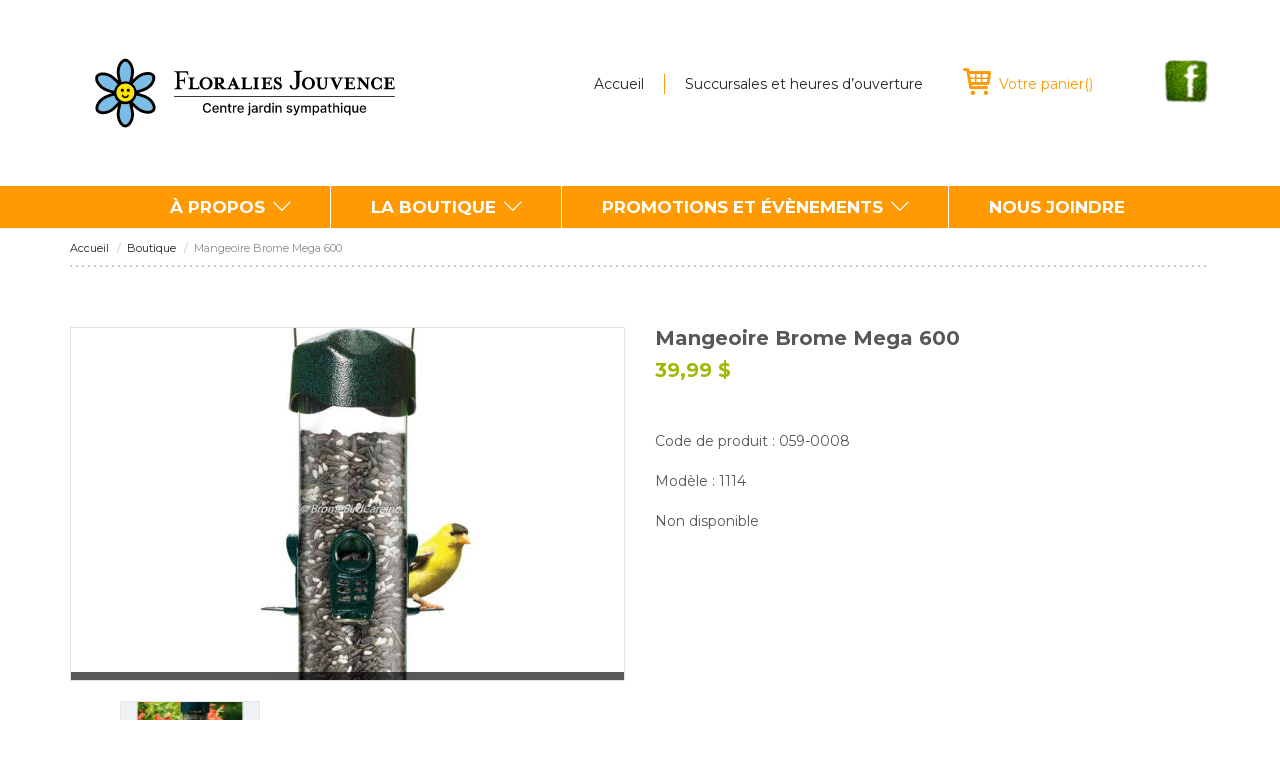

--- FILE ---
content_type: text/css
request_url: http://floraliesjouvence.ca/css/main.min.css
body_size: 192457
content:
/*!
 * Bootstrap v3.0.0
 *
 * Copyright 2013 Twitter, Inc
 * Licensed under the Apache License v2.0
 * http://www.apache.org/licenses/LICENSE-2.0
 *
 * Designed and built with all the love in the world by @mdo and @fat.
 */.formLoginStyled h3,button,select{text-transform:none}article,aside,details,figcaption,figure,footer,form label,header,hgroup,main,nav,section,summary{display:block}.preload *{-webkit-transition:none!important;-moz-transition:none!important;-ms-transition:none!important;-o-transition:none!important}.btn,button,html{-webkit-font-smoothing:antialiased;-moz-osx-font-smoothing:grayscale}img{max-width:100%;height:auto}.scrollable{max-width:100%;overflow:auto;width:100%}.scrollable .tmpl_colored_table{margin-bottom:2px}.scrollable.has-scroll{position:relative;overflow:hidden}.scrollable.has-scroll:after{position:absolute;top:0;left:100%;width:50px;height:100%;border-radius:10px 0 0 .2px;box-shadow:-5px 0 10px rgba(0,0,0,.25);content:''}.scrollable.has-scroll>div{overflow-x:auto}.scrollable>div::-webkit-scrollbar{height:12px}.scrollable>div::-webkit-scrollbar-track{box-shadow:0 0 2px rgba(0,0,0,.15) inset;background:#f0f0f0}.scrollable>div::-webkit-scrollbar-thumb{border-radius:6px;background:#ccc}.ie7 .sprite,.ie8 .sprite,.ie9 .sprite{background-image:url(../images/sprites.png)!important}.embed-container{position:relative;padding-bottom:56.25%;padding-top:30px;height:0;overflow:hidden}.embed-container embed,.embed-container iframe,.embed-container object{position:absolute;top:0;left:0;width:100%;height:100%}.no-svg .ico:after{background-image:url(/images/sprites.png)!important}.admin-fixed-button i{line-height:1.2em}.admin-fixed-button a:hover,.admin-hide-panel:hover{text-decoration:none}.icon-white{color:#fff}form textarea{resize:none}.login-admin .modal-content{border:none!important;border-radius:6px;padding:30px!important}.login-admin .modal-dialog{max-width:380px!important;text-align:center;font-family:Helvetica,Arial,Arial,sans-serif;border-radius:6px}.login-admin .modal-dialog .modal-header{padding:40px;border:0}.login-admin .modal-dialog .modal-header img{width:auto;max-width:100%;height:auto}.login-admin .modal-dialog .modal-header .close{position:absolute;float:none;top:20px;right:20px;height:inherit!important;width:inherit!important;background:0 0!important;font-family:Helvetica,Arial,Arial,sans-serif!important;opacity:1;color:#6b6b6b!important;-webkit-transition:all .2s ease;-moz-transition:all .2s ease;-ms-transition:all .2s ease;-o-transition:all .2s ease}.formLoginStyled .btn-admin,.formLoginStyled input{width:100%;height:36px;-webkit-transition:all .2s ease;-moz-transition:all .2s ease;-ms-transition:all .2s ease;-o-transition:all .2s ease}.formLoginStyled,.formLoginStyled h3{font-family:Helvetica,Arial,Arial,sans-serif}.login-admin .modal-dialog .modal-header .close:hover{color:#000!important;opacity:1}.login-admin .modal-dialog .modal-body{padding:0!important}.login-admin .modal-dialog .modal-body a{text-decoration:underline;color:#6b6b6b;-webkit-transition:all .2s ease;-moz-transition:all .2s ease;-ms-transition:all .2s ease;-o-transition:all .2s ease}.login-admin .modal-dialog .modal-body a:hover{color:#000;text-decoration:underline!important}.formLoginStyled h3{color:#000;text-align:center;margin:0 0 20px;font-size:18px;line-height:20px}.formLoginStyled input{border-radius:6px;text-align:center;border:1px solid #6b6b6b}.formLoginStyled ::-webkit-input-placeholder{color:#6b6b6b}.formLoginStyled :-moz-placeholder{color:#6b6b6b}.formLoginStyled ::-moz-placeholder{color:#6b6b6b}.formLoginStyled :-ms-input-placeholder{color:#6b6b6b}.formLoginStyled input:focus{outline:0;border:1px solid #000}.formLoginStyled .btn-admin{border-radius:6px;background:#000;color:#fff;font-size:16px;line-height:16px;border:none;margin-bottom:10px}body,figure{margin:0}.formLoginStyled .btn-admin:hover{background:#6b6b6b}.dev_box{position:fixed;top:0;left:0;width:200px;padding:15px 60px 15px 15px;background:#efefef;color:#333;z-index:10000;-webkit-transition:all .3s ease;-moz-transition:all .3s ease;-ms-transition:all .3s ease;-o-transition:all .3s ease;border-radius:0 0 30px;box-shadow:0 0 20px 0 rgba(0,0,0,.2)}.img-thumbnail,.thumbnail{transition:all .2s ease-in-out}hr,img{border:0}.dev_box:after{content:"";height:48px;width:48px;display:block;position:absolute;top:10px;right:5px;background:url(../images/warning.png)}.dev_box.hide-this{left:-140px}.dev_box:hover{left:0!important}/*! normalize.css v2.1.0 | MIT License | git.io/normalize */audio,canvas,video{display:inline-block}audio:not([controls]){display:none;height:0}[hidden]{display:none}html{font-family:sans-serif;-webkit-text-size-adjust:100%;-ms-text-size-adjust:100%}a:active,a:focus,a:hover,button:active,button:focus,button:hover{outline:0}h1{margin:.67em 0}b,strong{font-weight:700}dfn{font-style:italic}hr{box-sizing:content-box;height:0}mark{background:#ff0;color:#000}code,kbd,pre,samp{font-family:monospace,serif;font-size:1em}pre{white-space:pre-wrap}q{quotes:"\201C" "\201D" "\2018" "\2019"}sub,sup{font-size:75%;line-height:0;position:relative;vertical-align:baseline}sup{top:-.5em}sub{bottom:-.25em}img{vertical-align:middle}svg:not(:root){overflow:hidden}button,html input[type=button],input[type=reset],input[type=submit]{-webkit-appearance:button;cursor:pointer}button[disabled],html input[disabled]{cursor:default}input[type=checkbox],input[type=radio]{box-sizing:border-box;padding:0}input[type=search]{-webkit-appearance:textfield;box-sizing:border-box}input[type=search]::-webkit-search-cancel-button,input[type=search]::-webkit-search-decoration{-webkit-appearance:none}button::-moz-focus-inner,input::-moz-focus-inner{border:0;padding:0}textarea{overflow:auto;vertical-align:top}table{border-collapse:collapse;border-spacing:0}@media print{blockquote,img,pre,tr{page-break-inside:avoid}*{text-shadow:none!important;color:#000!important;background:0 0!important;box-shadow:none!important}a,a:visited{text-decoration:underline}blockquote,pre{border:1px solid #999}thead{display:table-header-group}img{max-width:100%!important}@page{margin:2cm .5cm}h2,h3,p{orphans:3;widows:3}h2,h3{page-break-after:avoid}.navbar{display:none}.table td,.table th{background-color:#fff!important}.btn>.caret,.dropup>.btn>.caret{border-top-color:#000!important}.label{border:1px solid #000}.table{border-collapse:collapse!important}.table-bordered td,.table-bordered th{border:1px solid #ddd!important}#carousel-fiche .wrapper-big-img .info,.addthis_sharing_toolbox,.admin-fixed-button,.block-home-footer,.breadcrumb.hidden-xs.hidden-sm,.btn,.hidden-print,.similar,.wrapper-nav,footer,header{display:none!important}.col-md-6.col-sm-4,.col-md-6.col-sm-8{width:50%!important;float:left!important}.taille-bouquet li.col-md-4.col-sm-6{width:100%!important}.text p,p{font-size:12px!important}.fiche h1{font-size:16px!important}.option-fiche>li h4{font-size:14px!important}}.btn-danger.active,.btn-danger:active,.btn-default.active,.btn-default:active,.btn-info.active,.btn-info:active,.btn-primary.active,.btn-primary:active,.btn-success.active,.btn-success:active,.btn-warning.active,.btn-warning:active,.btn.active,.btn:active,.open .dropdown-toggle.btn-danger,.open .dropdown-toggle.btn-default,.open .dropdown-toggle.btn-info,.open .dropdown-toggle.btn-primary,.open .dropdown-toggle.btn-success,.open .dropdown-toggle.btn-warning,button,input,select[multiple],textarea{background-image:none}.img-thumbnail,body{background-color:#fff}*,:after,:before{box-sizing:border-box}html{font-size:62.5%;-webkit-tap-highlight-color:transparent}body{font-family:Montserrat,Helvetica,Arial,sans-serif;font-size:14px;line-height:1.42857143;color:#555856}button,input,select,textarea{margin:0;font-family:inherit;font-size:inherit;line-height:inherit}a{color:#ff9a03;text-decoration:none}a:focus,a:hover{color:#b56d00}a:focus{outline:#333 dotted thin;outline:-webkit-focus-ring-color auto 5px;outline-offset:-2px}.img-responsive{display:block;max-width:100%;height:auto}.img-rounded{border-radius:6px}.img-thumbnail{padding:4px;line-height:1.42857143;border:1px solid #ddd;border-radius:4px;display:inline-block;max-width:100%;height:auto}pre code,table{background-color:transparent}.img-circle{border-radius:50%}hr{margin-top:20px;margin-bottom:20px;border-top:1px solid #eee}.sr-only{position:absolute;width:1px;height:1px;margin:-1px;padding:0;overflow:hidden;clip:rect(0 0 0 0);border:0}.collapsing,.dropdown,.input-group,.input-group-btn,.input-group-btn>.btn{position:relative}p{margin:0 0 10px}.lead{margin-bottom:20px;font-size:16.1px;font-weight:200;line-height:1.4}h1,h2,h3,h4,h5,h6{margin-bottom:10px}@media (min-width:768px){.lead{font-size:21px}}small{font-size:85%}cite{font-style:normal}.text-muted{color:#999}.text-primary{color:#428bca}.text-warning{color:#c09853}.text-danger{color:#b94a48}.text-success{color:#468847}.text-info{color:#3a87ad}.text-left{text-align:left}.text-right{text-align:right}.text-center{text-align:center}.h1,.h2,.h3,.h4,.h5,.h6,h1,h2,h3,h4,h5,h6{font-family:Montserrat,Helvetica,Arial,sans-serif;font-weight:500;line-height:1.1}.h1 small,.h2 small,.h3 small,.h4 small,.h5 small,.h6 small,h1 small,h2 small,h3 small,h4 small,h5 small,h6 small{font-weight:400;line-height:1;color:#999}h1,h2,h3{margin-top:20px}h4,h5,h6{margin-top:10px}.h1,h1{font-size:36px}.h2,h2{font-size:30px}.h3,h3{font-size:24px}.h4,h4{font-size:18px}.h5,h5{font-size:14px}.h6,h6{font-size:12px}.h1 small,h1 small{font-size:24px}.h2 small,h2 small{font-size:18px}.h3 small,.h4 small,h3 small,h4 small{font-size:14px}.page-header{padding-bottom:9px;margin:40px 0 20px;border-bottom:1px solid #eee}blockquote p:last-child,ol ol,ol ul,ul ol,ul ul{margin-bottom:0}address,dl{margin-bottom:20px}ol,ul{margin-top:0;margin-bottom:10px}.list-inline,.list-unstyled{padding-left:0;list-style:none}.list-inline>li{display:inline-block;padding-left:5px;padding-right:5px}dd,dt{line-height:1.42857143}dt{font-weight:700}dd{margin-left:0}@media (min-width:768px){.dl-horizontal dt{float:left;width:160px;clear:left;text-align:right;overflow:hidden;text-overflow:ellipsis;white-space:nowrap}.dl-horizontal dd{margin-left:180px}.dl-horizontal dd:after,.dl-horizontal dd:before{content:" ";display:table}.dl-horizontal dd:after{clear:both}}.btn-group-vertical>.btn-group:after,.btn-toolbar:after,.container:after,.dropdown-menu>li>a,.form-horizontal .form-group:after,.modal-footer:after,.nav:after,.navbar-collapse:after,.navbar-header:after,.pager:after,.panel-body:after,.row:after,.tabbable:after,.ui-helper-clearfix:after{clear:both}address,pre{display:block}abbr[data-original-title],abbr[title]{cursor:help;border-bottom:1px dotted #999}abbr.initialism{font-size:90%;text-transform:uppercase}blockquote{padding:10px 20px;margin:0 0 20px;border-left:5px solid #eee}blockquote p{font-size:17.5px;font-weight:300;line-height:1.25}address,blockquote small,pre{line-height:1.42857143}blockquote small{display:block;color:#999}blockquote small:before{content:'\2014 \00A0'}blockquote.pull-right{padding-right:15px;padding-left:0;border-right:5px solid #eee;border-left:0}blockquote.pull-right p,blockquote.pull-right small{text-align:right}blockquote.pull-right small:before{content:''}blockquote.pull-right small:after{content:'\00A0 \2014'}blockquote:after,blockquote:before,q:after,q:before{content:""}address{font-style:normal}code,pre{font-family:Monaco,Menlo,Consolas,"Courier New",monospace}code{padding:2px 4px;font-size:90%;color:#c7254e;background-color:#f9f2f4;white-space:nowrap;border-radius:4px}pre{padding:9.5px;margin:0 0 10px;font-size:13px;word-break:break-all;word-wrap:break-word;color:#555856;background-color:#f5f5f5;border:1px solid #ccc;border-radius:4px}.container:after,.container:before,.row:after,.row:before{display:table;content:" "}.table,pre.prettyprint{margin-bottom:20px}pre code{padding:0;font-size:inherit;color:inherit;white-space:pre-wrap;border:0}.pre-scrollable{max-height:340px;overflow-y:scroll}.container{margin-right:auto;margin-left:auto;padding-left:15px;padding-right:15px}.row{margin-left:-15px;margin-right:-15px}.col-lg-1,.col-lg-10,.col-lg-11,.col-lg-12,.col-lg-2,.col-lg-3,.col-lg-4,.col-lg-5,.col-lg-6,.col-lg-7,.col-lg-8,.col-lg-9,.col-md-1,.col-md-10,.col-md-11,.col-md-12,.col-md-2,.col-md-3,.col-md-4,.col-md-5,.col-md-6,.col-md-7,.col-md-8,.col-md-9,.col-sm-1,.col-sm-10,.col-sm-11,.col-sm-12,.col-sm-2,.col-sm-3,.col-sm-4,.col-sm-5,.col-sm-6,.col-sm-7,.col-sm-8,.col-sm-9,.col-xs-1,.col-xs-10,.col-xs-11,.col-xs-12,.col-xs-2,.col-xs-3,.col-xs-4,.col-xs-5,.col-xs-6,.col-xs-7,.col-xs-8,.col-xs-9{position:relative;min-height:1px;padding-left:15px;padding-right:15px}.col-xs-1,.col-xs-10,.col-xs-11,.col-xs-2,.col-xs-3,.col-xs-4,.col-xs-5,.col-xs-6,.col-xs-7,.col-xs-8,.col-xs-9{float:left}.col-xs-1{width:8.33333333%}.col-xs-2{width:16.66666667%}.col-xs-3{width:25%}.col-xs-4{width:33.33333333%}.col-xs-5{width:41.66666667%}.col-xs-6{width:50%}.col-xs-7{width:58.33333333%}.col-xs-8{width:66.66666667%}.col-xs-9{width:75%}.col-xs-10{width:83.33333333%}.col-xs-11{width:91.66666667%}.col-xs-12{width:100%}@media (min-width:768px){.container{max-width:750px}.col-sm-1,.col-sm-10,.col-sm-11,.col-sm-2,.col-sm-3,.col-sm-4,.col-sm-5,.col-sm-6,.col-sm-7,.col-sm-8,.col-sm-9{float:left}.col-sm-1{width:8.33333333%}.col-sm-2{width:16.66666667%}.col-sm-3{width:25%}.col-sm-4{width:33.33333333%}.col-sm-5{width:41.66666667%}.col-sm-6{width:50%}.col-sm-7{width:58.33333333%}.col-sm-8{width:66.66666667%}.col-sm-9{width:75%}.col-sm-10{width:83.33333333%}.col-sm-11{width:91.66666667%}.col-sm-12{width:100%}.col-sm-push-1{left:8.33333333%}.col-sm-push-2{left:16.66666667%}.col-sm-push-3{left:25%}.col-sm-push-4{left:33.33333333%}.col-sm-push-5{left:41.66666667%}.col-sm-push-6{left:50%}.col-sm-push-7{left:58.33333333%}.col-sm-push-8{left:66.66666667%}.col-sm-push-9{left:75%}.col-sm-push-10{left:83.33333333%}.col-sm-push-11{left:91.66666667%}.col-sm-pull-1{right:8.33333333%}.col-sm-pull-2{right:16.66666667%}.col-sm-pull-3{right:25%}.col-sm-pull-4{right:33.33333333%}.col-sm-pull-5{right:41.66666667%}.col-sm-pull-6{right:50%}.col-sm-pull-7{right:58.33333333%}.col-sm-pull-8{right:66.66666667%}.col-sm-pull-9{right:75%}.col-sm-pull-10{right:83.33333333%}.col-sm-pull-11{right:91.66666667%}.col-sm-offset-1{margin-left:8.33333333%}.col-sm-offset-2{margin-left:16.66666667%}.col-sm-offset-3{margin-left:25%}.col-sm-offset-4{margin-left:33.33333333%}.col-sm-offset-5{margin-left:41.66666667%}.col-sm-offset-6{margin-left:50%}.col-sm-offset-7{margin-left:58.33333333%}.col-sm-offset-8{margin-left:66.66666667%}.col-sm-offset-9{margin-left:75%}.col-sm-offset-10{margin-left:83.33333333%}.col-sm-offset-11{margin-left:91.66666667%}}@media (min-width:992px){.container{max-width:970px}.col-md-1,.col-md-10,.col-md-11,.col-md-2,.col-md-3,.col-md-4,.col-md-5,.col-md-6,.col-md-7,.col-md-8,.col-md-9{float:left}.col-md-1{width:8.33333333%}.col-md-2{width:16.66666667%}.col-md-3{width:25%}.col-md-4{width:33.33333333%}.col-md-5{width:41.66666667%}.col-md-6{width:50%}.col-md-7{width:58.33333333%}.col-md-8{width:66.66666667%}.col-md-9{width:75%}.col-md-10{width:83.33333333%}.col-md-11{width:91.66666667%}.col-md-12{width:100%}.col-md-push-0{left:auto}.col-md-push-1{left:8.33333333%}.col-md-push-2{left:16.66666667%}.col-md-push-3{left:25%}.col-md-push-4{left:33.33333333%}.col-md-push-5{left:41.66666667%}.col-md-push-6{left:50%}.col-md-push-7{left:58.33333333%}.col-md-push-8{left:66.66666667%}.col-md-push-9{left:75%}.col-md-push-10{left:83.33333333%}.col-md-push-11{left:91.66666667%}.col-md-pull-0{right:auto}.col-md-pull-1{right:8.33333333%}.col-md-pull-2{right:16.66666667%}.col-md-pull-3{right:25%}.col-md-pull-4{right:33.33333333%}.col-md-pull-5{right:41.66666667%}.col-md-pull-6{right:50%}.col-md-pull-7{right:58.33333333%}.col-md-pull-8{right:66.66666667%}.col-md-pull-9{right:75%}.col-md-pull-10{right:83.33333333%}.col-md-pull-11{right:91.66666667%}.col-md-offset-0{margin-left:0}.col-md-offset-1{margin-left:8.33333333%}.col-md-offset-2{margin-left:16.66666667%}.col-md-offset-3{margin-left:25%}.col-md-offset-4{margin-left:33.33333333%}.col-md-offset-5{margin-left:41.66666667%}.col-md-offset-6{margin-left:50%}.col-md-offset-7{margin-left:58.33333333%}.col-md-offset-8{margin-left:66.66666667%}.col-md-offset-9{margin-left:75%}.col-md-offset-10{margin-left:83.33333333%}.col-md-offset-11{margin-left:91.66666667%}}@media (min-width:1200px){.container{max-width:1170px}.col-lg-1,.col-lg-10,.col-lg-11,.col-lg-2,.col-lg-3,.col-lg-4,.col-lg-5,.col-lg-6,.col-lg-7,.col-lg-8,.col-lg-9{float:left}.col-lg-1{width:8.33333333%}.col-lg-2{width:16.66666667%}.col-lg-3{width:25%}.col-lg-4{width:33.33333333%}.col-lg-5{width:41.66666667%}.col-lg-6{width:50%}.col-lg-7{width:58.33333333%}.col-lg-8{width:66.66666667%}.col-lg-9{width:75%}.col-lg-10{width:83.33333333%}.col-lg-11{width:91.66666667%}.col-lg-12{width:100%}.col-lg-push-0{left:auto}.col-lg-push-1{left:8.33333333%}.col-lg-push-2{left:16.66666667%}.col-lg-push-3{left:25%}.col-lg-push-4{left:33.33333333%}.col-lg-push-5{left:41.66666667%}.col-lg-push-6{left:50%}.col-lg-push-7{left:58.33333333%}.col-lg-push-8{left:66.66666667%}.col-lg-push-9{left:75%}.col-lg-push-10{left:83.33333333%}.col-lg-push-11{left:91.66666667%}.col-lg-pull-0{right:auto}.col-lg-pull-1{right:8.33333333%}.col-lg-pull-2{right:16.66666667%}.col-lg-pull-3{right:25%}.col-lg-pull-4{right:33.33333333%}.col-lg-pull-5{right:41.66666667%}.col-lg-pull-6{right:50%}.col-lg-pull-7{right:58.33333333%}.col-lg-pull-8{right:66.66666667%}.col-lg-pull-9{right:75%}.col-lg-pull-10{right:83.33333333%}.col-lg-pull-11{right:91.66666667%}.col-lg-offset-0{margin-left:0}.col-lg-offset-1{margin-left:8.33333333%}.col-lg-offset-2{margin-left:16.66666667%}.col-lg-offset-3{margin-left:25%}.col-lg-offset-4{margin-left:33.33333333%}.col-lg-offset-5{margin-left:41.66666667%}.col-lg-offset-6{margin-left:50%}.col-lg-offset-7{margin-left:58.33333333%}.col-lg-offset-8{margin-left:66.66666667%}.col-lg-offset-9{margin-left:75%}.col-lg-offset-10{margin-left:83.33333333%}.col-lg-offset-11{margin-left:91.66666667%}}.btn-block,.form-control,.table,input[type=button].btn-block,input[type=reset].btn-block,input[type=submit].btn-block,legend{width:100%}table{max-width:100%}th{text-align:left}.table tbody>tr>td,.table tbody>tr>th,.table tfoot>tr>td,.table tfoot>tr>th,.table thead>tr>td,.table thead>tr>th{padding:8px;line-height:1.42857143;vertical-align:top;border-top:1px solid #ddd}.table thead>tr>th{vertical-align:bottom;border-bottom:2px solid #ddd}.btn,.btn-group,.btn-group-vertical,.caret,.checkbox,.checkbox-inline,.form-control,.radio,.radio-inline{vertical-align:middle}.table caption+thead tr:first-child td,.table caption+thead tr:first-child th,.table colgroup+thead tr:first-child td,.table colgroup+thead tr:first-child th,.table thead:first-child tr:first-child td,.table thead:first-child tr:first-child th{border-top:0}.table tbody+tbody{border-top:2px solid #ddd}.table .table{background-color:#fff}.table-condensed tbody>tr>td,.table-condensed tbody>tr>th,.table-condensed tfoot>tr>td,.table-condensed tfoot>tr>th,.table-condensed thead>tr>td,.table-condensed thead>tr>th{padding:5px}.table-bordered,.table-bordered>tbody>tr>td,.table-bordered>tbody>tr>th,.table-bordered>tfoot>tr>td,.table-bordered>tfoot>tr>th,.table-bordered>thead>tr>td,.table-bordered>thead>tr>th{border:1px solid #ddd}.table-bordered>thead>tr>td,.table-bordered>thead>tr>th{border-bottom-width:2px}.table-striped>tbody>tr:nth-child(odd)>td,.table-striped>tbody>tr:nth-child(odd)>th{background-color:#f9f9f9}.table-hover>tbody>tr:hover>td,.table-hover>tbody>tr:hover>th,.table>tbody>tr.active>td,.table>tbody>tr.active>th,.table>tbody>tr>td.active,.table>tbody>tr>th.active,.table>tfoot>tr.active>td,.table>tfoot>tr.active>th,.table>tfoot>tr>td.active,.table>tfoot>tr>th.active,.table>thead>tr.active>td,.table>thead>tr.active>th,.table>thead>tr>td.active,.table>thead>tr>th.active{background-color:#f5f5f5}table col[class*=col-]{float:none;display:table-column}table td[class*=col-],table th[class*=col-]{float:none;display:table-cell}.table>tbody>tr.success>td,.table>tbody>tr.success>th,.table>tbody>tr>td.success,.table>tbody>tr>th.success,.table>tfoot>tr.success>td,.table>tfoot>tr.success>th,.table>tfoot>tr>td.success,.table>tfoot>tr>th.success,.table>thead>tr.success>td,.table>thead>tr.success>th,.table>thead>tr>td.success,.table>thead>tr>th.success{background-color:#dff0d8;border-color:#d6e9c6}.table-hover>tbody>tr.success:hover>td,.table-hover>tbody>tr>td.success:hover,.table-hover>tbody>tr>th.success:hover{background-color:#d0e9c6;border-color:#c9e2b3}.table>tbody>tr.danger>td,.table>tbody>tr.danger>th,.table>tbody>tr>td.danger,.table>tbody>tr>th.danger,.table>tfoot>tr.danger>td,.table>tfoot>tr.danger>th,.table>tfoot>tr>td.danger,.table>tfoot>tr>th.danger,.table>thead>tr.danger>td,.table>thead>tr.danger>th,.table>thead>tr>td.danger,.table>thead>tr>th.danger{background-color:#f2dede;border-color:#eed3d7}.table-hover>tbody>tr.danger:hover>td,.table-hover>tbody>tr>td.danger:hover,.table-hover>tbody>tr>th.danger:hover{background-color:#ebcccc;border-color:#e6c1c7}.table>tbody>tr.warning>td,.table>tbody>tr.warning>th,.table>tbody>tr>td.warning,.table>tbody>tr>th.warning,.table>tfoot>tr.warning>td,.table>tfoot>tr.warning>th,.table>tfoot>tr>td.warning,.table>tfoot>tr>th.warning,.table>thead>tr.warning>td,.table>thead>tr.warning>th,.table>thead>tr>td.warning,.table>thead>tr>th.warning{background-color:#fcf8e3;border-color:#fbeed5}.table-hover>tbody>tr.warning:hover>td,.table-hover>tbody>tr>td.warning:hover,.table-hover>tbody>tr>th.warning:hover{background-color:#faf2cc;border-color:#f8e5be}@media (max-width:768px){.table-responsive{width:100%;margin-bottom:15px;overflow-y:hidden;overflow-x:scroll;border:1px solid #ddd}.table-responsive>.table{margin-bottom:0;background-color:#fff}.table-responsive>.table>tbody>tr>td,.table-responsive>.table>tbody>tr>th,.table-responsive>.table>tfoot>tr>td,.table-responsive>.table>tfoot>tr>th,.table-responsive>.table>thead>tr>td,.table-responsive>.table>thead>tr>th{white-space:nowrap}.table-responsive>.table-bordered{border:0}.table-responsive>.table-bordered>tbody>tr>td:first-child,.table-responsive>.table-bordered>tbody>tr>th:first-child,.table-responsive>.table-bordered>tfoot>tr>td:first-child,.table-responsive>.table-bordered>tfoot>tr>th:first-child,.table-responsive>.table-bordered>thead>tr>td:first-child,.table-responsive>.table-bordered>thead>tr>th:first-child{border-left:0}.table-responsive>.table-bordered>tbody>tr>td:last-child,.table-responsive>.table-bordered>tbody>tr>th:last-child,.table-responsive>.table-bordered>tfoot>tr>td:last-child,.table-responsive>.table-bordered>tfoot>tr>th:last-child,.table-responsive>.table-bordered>thead>tr>td:last-child,.table-responsive>.table-bordered>thead>tr>th:last-child{border-right:0}.table-responsive>.table-bordered>tbody>tr:last-child>td,.table-responsive>.table-bordered>tbody>tr:last-child>th,.table-responsive>.table-bordered>tfoot>tr:last-child>td,.table-responsive>.table-bordered>tfoot>tr:last-child>th,.table-responsive>.table-bordered>thead>tr:last-child>td,.table-responsive>.table-bordered>thead>tr:last-child>th{border-bottom:0}}fieldset,legend{padding:0;border:0}fieldset{margin:0}legend{display:block;margin-bottom:20px;font-size:21px;line-height:inherit;color:#555856;border-bottom:1px solid #e5e5e5}label{display:inline-block;margin-bottom:5px;font-weight:700}.form-control,input[type=file]{display:block}input[type=checkbox],input[type=radio]{margin:4px 0 0;margin-top:1px\9;line-height:normal}select[multiple],select[size]{height:auto}select optgroup{font-size:inherit;font-style:inherit;font-family:inherit}input[type=checkbox]:focus,input[type=radio]:focus,input[type=file]:focus{outline:#333 dotted thin;outline:-webkit-focus-ring-color auto 5px;outline-offset:-2px}input[type=number]::-webkit-inner-spin-button,input[type=number]::-webkit-outer-spin-button{height:auto}.form-control:-moz-placeholder{color:#555856}.form-control::-moz-placeholder{color:#555856}.form-control:-ms-input-placeholder{color:#555856}.form-control::-webkit-input-placeholder{color:#555856}.form-control{height:34px;padding:6px 12px;font-size:14px;line-height:1.42857143;color:#555856;background-color:#fff;border:1px solid #ccc;border-radius:4px;box-shadow:inset 0 1px 1px rgba(0,0,0,.075);transition:border-color ease-in-out .15s,box-shadow ease-in-out .15s}.form-control:focus{border-color:#66afe9;outline:0;box-shadow:inset 0 1px 1px rgba(0,0,0,.075),0 0 8px rgba(102,175,233,.6)}.form-control[disabled],.form-control[readonly],fieldset[disabled] .form-control{cursor:not-allowed;background-color:#eee}textarea.form-control{height:auto}.form-group{margin-bottom:15px}.checkbox,.radio{display:block;min-height:20px;margin-top:10px;margin-bottom:10px;padding-left:20px}.checkbox label,.radio label{display:inline;margin-bottom:0;font-weight:400;cursor:pointer}.checkbox input[type=checkbox],.checkbox-inline input[type=checkbox],.radio input[type=radio],.radio-inline input[type=radio]{float:left;margin-left:-20px}.checkbox+.checkbox,.radio+.radio{margin-top:-5px}.checkbox-inline,.radio-inline{display:inline-block;padding-left:20px;margin-bottom:0;font-weight:400;cursor:pointer}.checkbox-inline+.checkbox-inline,.radio-inline+.radio-inline{margin-top:0;margin-left:10px}.checkbox-inline[disabled],.checkbox[disabled],.radio-inline[disabled],.radio[disabled],fieldset[disabled] .checkbox,fieldset[disabled] .checkbox-inline,fieldset[disabled] .radio,fieldset[disabled] .radio-inline,fieldset[disabled] input[type=checkbox],fieldset[disabled] input[type=radio],input[type=checkbox][disabled],input[type=radio][disabled]{cursor:not-allowed}.input-sm{height:30px;padding:5px 10px;font-size:12px;line-height:1.5;border-radius:3px}select.input-sm{height:30px;line-height:30px}textarea.input-sm{height:auto}.input-lg{height:45px;padding:10px 16px;font-size:18px;line-height:1.33;border-radius:6px}select.input-lg{height:45px;line-height:45px}textarea.input-lg{height:auto}.has-warning .control-label,.has-warning .help-block{color:#c09853}.has-warning .form-control{border-color:#c09853;box-shadow:inset 0 1px 1px rgba(0,0,0,.075)}.has-warning .form-control:focus{border-color:#a47e3c;box-shadow:inset 0 1px 1px rgba(0,0,0,.075),0 0 6px #dbc59e}.has-warning .input-group-addon{color:#c09853;border-color:#c09853;background-color:#fcf8e3}.has-error .control-label,.has-error .help-block{color:#b94a48}.has-error .form-control{border-color:#b94a48;box-shadow:inset 0 1px 1px rgba(0,0,0,.075)}.has-error .form-control:focus{border-color:#953b39;box-shadow:inset 0 1px 1px rgba(0,0,0,.075),0 0 6px #d59392}.has-error .input-group-addon{color:#b94a48;border-color:#b94a48;background-color:#f2dede}.has-success .control-label,.has-success .help-block{color:#468847}.has-success .form-control{border-color:#468847;box-shadow:inset 0 1px 1px rgba(0,0,0,.075)}.has-success .form-control:focus{border-color:#356635;box-shadow:inset 0 1px 1px rgba(0,0,0,.075),0 0 6px #7aba7b}.has-success .input-group-addon{color:#468847;border-color:#468847;background-color:#dff0d8}.form-control-static{margin-bottom:0;padding-top:7px}.help-block{display:block;margin-top:5px;margin-bottom:10px;color:#949896}@media (min-width:768px){.form-inline .form-group{display:inline-block;margin-bottom:0;vertical-align:middle}.form-inline .form-control{display:inline-block}.form-inline .checkbox,.form-inline .radio{display:inline-block;margin-top:0;margin-bottom:0;padding-left:0}.form-inline .checkbox input[type=checkbox],.form-inline .radio input[type=radio]{float:none;margin-left:0}.form-horizontal .control-label{text-align:right}}.form-horizontal .checkbox,.form-horizontal .checkbox-inline,.form-horizontal .control-label,.form-horizontal .radio,.form-horizontal .radio-inline{margin-top:0;margin-bottom:0;padding-top:7px}.form-horizontal .form-group{margin-left:-15px;margin-right:-15px}.form-horizontal .form-group:after,.form-horizontal .form-group:before{content:" ";display:table}.btn,.input-group-addon,.nav-justified>li>a,.pager{text-align:center}.btn{display:inline-block;margin-bottom:0;font-weight:400;line-height:1.42857143;cursor:pointer;white-space:nowrap;-webkit-user-select:none;-moz-user-select:none;-ms-user-select:none;-o-user-select:none;user-select:none}.btn:focus{outline:#333 dotted thin;outline:-webkit-focus-ring-color auto 5px;outline-offset:-2px}.btn:focus,.btn:hover{color:#333;text-decoration:none}.btn.active,.btn:active{outline:0;box-shadow:inset 0 3px 5px rgba(0,0,0,.125)}.btn.disabled,.btn[disabled],fieldset[disabled] .btn{cursor:not-allowed;pointer-events:none;-moz-opacity:.65;-khtml-opacity:.65;-webkit-opacity:.65;opacity:.65;-ms-filter:progid:DXImageTransform.Microsoft.Alpha(opacity=65);filter:alpha(opacity=65);box-shadow:none}.btn-default{color:#333;background-color:#fff;border-color:#ccc}.btn-default.active,.btn-default:active,.btn-default:focus,.btn-default:hover,.open .dropdown-toggle.btn-default{color:#333;background-color:#ebebeb;border-color:#adadad}.btn-default.disabled,.btn-default.disabled.active,.btn-default.disabled:active,.btn-default.disabled:focus,.btn-default.disabled:hover,.btn-default[disabled],.btn-default[disabled].active,.btn-default[disabled]:active,.btn-default[disabled]:focus,.btn-default[disabled]:hover,fieldset[disabled] .btn-default,fieldset[disabled] .btn-default.active,fieldset[disabled] .btn-default:active,fieldset[disabled] .btn-default:focus,fieldset[disabled] .btn-default:hover{background-color:#fff;border-color:#ccc}.btn-primary{color:#fff;background-color:#3d8bff;border-color:#237cff}.btn-primary.active,.btn-primary:active,.btn-primary:focus,.btn-primary:hover,.open .dropdown-toggle.btn-primary{color:#fff;background-color:#1473ff;border-color:#005ce5}.btn-primary.disabled,.btn-primary.disabled.active,.btn-primary.disabled:active,.btn-primary.disabled:focus,.btn-primary.disabled:hover,.btn-primary[disabled],.btn-primary[disabled].active,.btn-primary[disabled]:active,.btn-primary[disabled]:focus,.btn-primary[disabled]:hover,fieldset[disabled] .btn-primary,fieldset[disabled] .btn-primary.active,fieldset[disabled] .btn-primary:active,fieldset[disabled] .btn-primary:focus,fieldset[disabled] .btn-primary:hover{background-color:#3d8bff;border-color:#237cff}.btn-warning{color:#fff;background-color:#f0ad4e;border-color:#eea236}.btn-warning.active,.btn-warning:active,.btn-warning:focus,.btn-warning:hover,.open .dropdown-toggle.btn-warning{color:#fff;background-color:#ed9c28;border-color:#d58512}.btn-warning.disabled,.btn-warning.disabled.active,.btn-warning.disabled:active,.btn-warning.disabled:focus,.btn-warning.disabled:hover,.btn-warning[disabled],.btn-warning[disabled].active,.btn-warning[disabled]:active,.btn-warning[disabled]:focus,.btn-warning[disabled]:hover,fieldset[disabled] .btn-warning,fieldset[disabled] .btn-warning.active,fieldset[disabled] .btn-warning:active,fieldset[disabled] .btn-warning:focus,fieldset[disabled] .btn-warning:hover{background-color:#f0ad4e;border-color:#eea236}.btn-danger{color:#fff;background-color:#d9534f;border-color:#d43f3a}.btn-danger.active,.btn-danger:active,.btn-danger:focus,.btn-danger:hover,.open .dropdown-toggle.btn-danger{color:#fff;background-color:#d2322d;border-color:#ac2925}.btn-danger.disabled,.btn-danger.disabled.active,.btn-danger.disabled:active,.btn-danger.disabled:focus,.btn-danger.disabled:hover,.btn-danger[disabled],.btn-danger[disabled].active,.btn-danger[disabled]:active,.btn-danger[disabled]:focus,.btn-danger[disabled]:hover,fieldset[disabled] .btn-danger,fieldset[disabled] .btn-danger.active,fieldset[disabled] .btn-danger:active,fieldset[disabled] .btn-danger:focus,fieldset[disabled] .btn-danger:hover{background-color:#d9534f;border-color:#d43f3a}.btn-success{color:#fff;background-color:#5cb85c;border-color:#4cae4c}.btn-success.active,.btn-success:active,.btn-success:focus,.btn-success:hover,.open .dropdown-toggle.btn-success{color:#fff;background-color:#47a447;border-color:#398439}.btn-success.disabled,.btn-success.disabled.active,.btn-success.disabled:active,.btn-success.disabled:focus,.btn-success.disabled:hover,.btn-success[disabled],.btn-success[disabled].active,.btn-success[disabled]:active,.btn-success[disabled]:focus,.btn-success[disabled]:hover,fieldset[disabled] .btn-success,fieldset[disabled] .btn-success.active,fieldset[disabled] .btn-success:active,fieldset[disabled] .btn-success:focus,fieldset[disabled] .btn-success:hover{background-color:#5cb85c;border-color:#4cae4c}.btn-info{color:#fff;background-color:#5bc0de;border-color:#46b8da}.btn-info.active,.btn-info:active,.btn-info:focus,.btn-info:hover,.open .dropdown-toggle.btn-info{color:#fff;background-color:#39b3d7;border-color:#269abc}.btn-info.disabled,.btn-info.disabled.active,.btn-info.disabled:active,.btn-info.disabled:focus,.btn-info.disabled:hover,.btn-info[disabled],.btn-info[disabled].active,.btn-info[disabled]:active,.btn-info[disabled]:focus,.btn-info[disabled]:hover,fieldset[disabled] .btn-info,fieldset[disabled] .btn-info.active,fieldset[disabled] .btn-info:active,fieldset[disabled] .btn-info:focus,fieldset[disabled] .btn-info:hover{background-color:#5bc0de;border-color:#46b8da}.btn-link{color:#ff9a03;font-weight:400;cursor:pointer;border-radius:0}.btn-link,.btn-link:active,.btn-link[disabled],fieldset[disabled] .btn-link{background-color:transparent;box-shadow:none}.btn-link,.btn-link:active,.btn-link:focus,.btn-link:hover{border-color:transparent}.btn-link:focus,.btn-link:hover{color:#b56d00;text-decoration:underline;background-color:transparent}.btn-link[disabled]:focus,.btn-link[disabled]:hover,fieldset[disabled] .btn-link:focus,fieldset[disabled] .btn-link:hover{color:#999;text-decoration:none}.btn-lg{padding:10px 16px;font-size:18px;line-height:1.33;border-radius:6px}.btn-sm,.btn-xs{padding:5px 10px;font-size:12px;line-height:1.5;border-radius:3px}.btn-xs{padding:1px 5px}.btn-block,.input-group.col{padding-left:0;padding-right:0}.btn-block{display:block}.btn-block+.btn-block{margin-top:5px}.fade{opacity:0;transition:opacity .15s linear}.fade.in{opacity:1}.collapse{display:none}.collapse.in{display:block}.collapsing{height:0;overflow:hidden;transition:height .35s ease}.input-group{display:table;border-collapse:separate}.input-group.col{float:none}.input-group .form-control{width:100%;margin-bottom:0}.input-group-lg>.form-control,.input-group-lg>.input-group-addon,.input-group-lg>.input-group-btn>.btn{height:45px;padding:10px 16px;font-size:18px;line-height:1.33;border-radius:6px}select.input-group-lg>.form-control,select.input-group-lg>.input-group-addon,select.input-group-lg>.input-group-btn>.btn{height:45px;line-height:45px}textarea.input-group-lg>.form-control,textarea.input-group-lg>.input-group-addon,textarea.input-group-lg>.input-group-btn>.btn{height:auto}.input-group-sm>.form-control,.input-group-sm>.input-group-addon,.input-group-sm>.input-group-btn>.btn{height:30px;padding:5px 10px;font-size:12px;line-height:1.5;border-radius:3px}select.input-group-sm>.form-control,select.input-group-sm>.input-group-addon,select.input-group-sm>.input-group-btn>.btn{height:30px;line-height:30px}textarea.input-group-sm>.form-control,textarea.input-group-sm>.input-group-addon,textarea.input-group-sm>.input-group-btn>.btn{height:auto}.input-group .form-control,.input-group-addon,.input-group-btn{display:table-cell}.input-group .form-control:not(:first-child):not(:last-child),.input-group-addon:not(:first-child):not(:last-child),.input-group-btn:not(:first-child):not(:last-child){border-radius:0}.input-group-addon,.input-group-btn{width:1%;white-space:nowrap;vertical-align:middle}.input-group-addon{padding:6px 12px;font-size:14px;font-weight:400;line-height:1;background-color:#eee;border:1px solid #ccc;border-radius:4px}.input-group-addon.input-sm{padding:5px 10px;font-size:12px;border-radius:3px}.input-group-addon.input-lg{padding:10px 16px;font-size:18px;border-radius:6px}.input-group-addon input[type=checkbox],.input-group-addon input[type=radio]{margin-top:0}.input-group .form-control:first-child,.input-group-addon:first-child,.input-group-btn:first-child>.btn,.input-group-btn:first-child>.dropdown-toggle,.input-group-btn:last-child>.btn:not(:last-child):not(.dropdown-toggle){border-bottom-right-radius:0;border-top-right-radius:0}.input-group-addon:first-child{border-right:0}.input-group .form-control:last-child,.input-group-addon:last-child,.input-group-btn:first-child>.btn:not(:first-child),.input-group-btn:last-child>.btn,.input-group-btn:last-child>.dropdown-toggle{border-bottom-left-radius:0;border-top-left-radius:0}.input-group-addon:last-child{border-left:0}.input-group-btn{white-space:nowrap}.input-group-btn>.btn+.btn{margin-left:-4px}.input-group-btn>.btn:active,.input-group-btn>.btn:hover{z-index:2}.caret{display:inline-block;width:0;height:0;margin-left:2px;border-top:4px solid #000;border-right:4px solid transparent;border-left:4px solid transparent;border-bottom:0 dotted;content:""}.dropdown-toggle:focus{outline:0}.dropdown-menu{position:absolute;top:100%;left:0;z-index:1000;display:none;float:left;min-width:160px;padding:5px 0;margin:2px 0 0;list-style:none;font-size:14px;background-color:#fff;border:1px solid #ccc;border:1px solid rgba(0,0,0,.15);border-radius:4px;box-shadow:0 6px 12px rgba(0,0,0,.175);background-clip:padding-box}.close,.list-group-item>.badge{float:right}.dropdown-header,.dropdown-menu>li>a{padding:3px 20px;line-height:1.42857143;display:block}.dropdown-menu.pull-right{right:0;left:auto}.dropdown-menu .divider{height:1px;margin:9px 0;overflow:hidden;background-color:#e5e5e5}.dropdown-menu>li>a{font-weight:400;color:#555856;white-space:nowrap}.dropdown-menu>li>a:focus,.dropdown-menu>li>a:hover{text-decoration:none;color:#fff;background-color:#428bca}.dropdown-menu>.active>a,.dropdown-menu>.active>a:focus,.dropdown-menu>.active>a:hover{color:#fff;text-decoration:none;outline:0;background-color:#428bca}.dropdown-menu>.disabled>a,.dropdown-menu>.disabled>a:focus,.dropdown-menu>.disabled>a:hover{color:#999}.dropdown-menu>.disabled>a:focus,.dropdown-menu>.disabled>a:hover{text-decoration:none;background-color:transparent;background-image:none;filter:progid:DXImageTransform.Microsoft.gradient(enabled=false);cursor:not-allowed}.open>.dropdown-menu{display:block}.open>a{outline:0}.dropdown-header{font-size:12px;color:#999}.dropdown-backdrop{position:fixed;left:0;right:0;bottom:0;top:0;z-index:990}.pull-right>.dropdown-menu{right:0;left:auto}.dropup .caret,.navbar-fixed-bottom .dropdown .caret{border-top:0 dotted;border-bottom:4px solid #000;content:""}.dropup .dropdown-menu,.navbar-fixed-bottom .dropdown .dropdown-menu{top:auto;bottom:100%;margin-bottom:1px}.list-group{margin-bottom:20px;padding-left:0}.list-group-item{position:relative;display:block;padding:10px 15px;margin-bottom:-1px;background-color:#fff;border:1px solid #ddd}.nav:after,.nav:before,.panel-body:after,.panel-body:before{display:table;content:" "}.list-group-item:first-child{border-top-right-radius:4px;border-top-left-radius:4px}.list-group-item:last-child{margin-bottom:0;border-bottom-right-radius:4px;border-bottom-left-radius:4px}.list-group-item>.badge+.badge{margin-right:5px}a.list-group-item{color:#555}a.list-group-item .list-group-item-heading{color:#333}a.list-group-item:focus,a.list-group-item:hover{text-decoration:none;background-color:#f5f5f5}.list-group-item.active,.list-group-item.active:focus,.list-group-item.active:hover{z-index:2;color:#fff;background-color:#428bca;border-color:#428bca}.list-group-item.active .list-group-item-heading,.list-group-item.active:focus .list-group-item-heading,.list-group-item.active:hover .list-group-item-heading{color:inherit}.list-group-item.active .list-group-item-text,.list-group-item.active:focus .list-group-item-text,.list-group-item.active:hover .list-group-item-text{color:#e1edf7}.list-group-item-heading{margin-top:0;margin-bottom:5px}.list-group-item-text{margin-bottom:0;line-height:1.3}.panel{margin-bottom:20px;background-color:#fff;border:1px solid transparent;border-radius:4px;box-shadow:0 1px 1px rgba(0,0,0,.05)}.panel-title,.panel>.list-group,.panel>.table{margin-bottom:0}.panel-body{padding:15px}.panel>.list-group .list-group-item{border-width:1px 0}.panel>.list-group .list-group-item:first-child{border-top-right-radius:0;border-top-left-radius:0}.panel>.list-group .list-group-item:last-child{border-bottom:0}.panel-heading+.list-group .list-group-item:first-child{border-top-width:0}.panel-footer,.panel-group .panel-heading+.panel-collapse .panel-body,.panel>.panel-body+.table{border-top:1px solid #ddd}.panel-heading{padding:10px 15px;border-bottom:1px solid transparent;border-top-right-radius:3px;border-top-left-radius:3px}.panel-title{margin-top:0;font-size:16px}.panel-title>a{color:inherit}.panel-footer{padding:10px 15px;background-color:#f5f5f5;border-bottom-right-radius:3px;border-bottom-left-radius:3px}.panel-group .panel{margin-bottom:0;border-radius:4px;overflow:hidden}.panel-group .panel+.panel{margin-top:5px}.panel-group .panel-heading{border-bottom:0}.panel-group .panel-footer{border-top:0}.panel-group .panel-footer+.panel-collapse .panel-body{border-bottom:1px solid #ddd}.panel-default{border-color:#ddd}.panel-default>.panel-heading{color:#555856;background-color:#f5f5f5;border-color:#ddd}.panel-default>.panel-heading+.panel-collapse .panel-body{border-top-color:#ddd}.panel-default>.panel-footer+.panel-collapse .panel-body{border-bottom-color:#ddd}.panel-primary{border-color:#428bca}.panel-primary>.panel-heading{color:#fff;background-color:#428bca;border-color:#428bca}.panel-primary>.panel-heading+.panel-collapse .panel-body{border-top-color:#428bca}.panel-primary>.panel-footer+.panel-collapse .panel-body{border-bottom-color:#428bca}.panel-success{border-color:#d6e9c6}.panel-success>.panel-heading{color:#468847;background-color:#dff0d8;border-color:#d6e9c6}.panel-success>.panel-heading+.panel-collapse .panel-body{border-top-color:#d6e9c6}.panel-success>.panel-footer+.panel-collapse .panel-body{border-bottom-color:#d6e9c6}.panel-warning{border-color:#fbeed5}.panel-warning>.panel-heading{color:#c09853;background-color:#fcf8e3;border-color:#fbeed5}.panel-warning>.panel-heading+.panel-collapse .panel-body{border-top-color:#fbeed5}.panel-warning>.panel-footer+.panel-collapse .panel-body{border-bottom-color:#fbeed5}.panel-danger{border-color:#eed3d7}.panel-danger>.panel-heading{color:#b94a48;background-color:#f2dede;border-color:#eed3d7}.panel-danger>.panel-heading+.panel-collapse .panel-body{border-top-color:#eed3d7}.panel-danger>.panel-footer+.panel-collapse .panel-body{border-bottom-color:#eed3d7}.panel-info{border-color:#bce8f1}.panel-info>.panel-heading{color:#3a87ad;background-color:#d9edf7;border-color:#bce8f1}.panel-info>.panel-heading+.panel-collapse .panel-body{border-top-color:#bce8f1}.panel-info>.panel-footer+.panel-collapse .panel-body{border-bottom-color:#bce8f1}.well{min-height:20px;padding:19px;margin-bottom:20px;background-color:#f5f5f5;border:1px solid #e3e3e3;border-radius:4px;box-shadow:inset 0 1px 1px rgba(0,0,0,.05)}.well blockquote{border-color:#ddd;border-color:rgba(0,0,0,.15)}.well-lg{padding:24px;border-radius:6px}.well-sm{padding:9px;border-radius:3px}.close{font-size:21px;font-weight:700;line-height:1;color:#000;text-shadow:0 1px 0 #fff;-moz-opacity:.2;-khtml-opacity:.2;-webkit-opacity:.2;opacity:.2;-ms-filter:progid:DXImageTransform.Microsoft.Alpha(opacity=20);filter:alpha(opacity=20)}.carousel-caption,.carousel-control{text-shadow:0 1px 2px rgba(0,0,0,.6)}.close:focus,.close:hover{color:#000;text-decoration:none;cursor:pointer;-moz-opacity:.5;-khtml-opacity:.5;-webkit-opacity:.5;opacity:.5;-ms-filter:progid:DXImageTransform.Microsoft.Alpha(opacity=50);filter:alpha(opacity=50)}button.close{padding:0;cursor:pointer;background:0 0;border:0;-webkit-appearance:none}.modal-content,.popover{background-clip:padding-box}.nav{margin-bottom:0;padding-left:0;list-style:none}.nav>li,.nav>li>a{display:block;position:relative}.nav>li>a{padding:10px 15px}.nav>li>a:focus,.nav>li>a:hover{text-decoration:none;background-color:#eee}.nav>li.disabled>a{color:#999}.nav>li.disabled>a:focus,.nav>li.disabled>a:hover{color:#999;text-decoration:none;background-color:transparent;cursor:not-allowed}.nav .open>a,.nav .open>a:focus,.nav .open>a:hover{background-color:#eee;border-color:#ff9a03}.nav .nav-divider{height:1px;margin:9px 0;overflow:hidden;background-color:#e5e5e5}.nav>li>a>img{max-width:none}.nav-tabs{border-bottom:1px solid #ddd}.nav-tabs>li{float:left;margin-bottom:-1px}.nav-tabs>li>a{margin-right:2px;line-height:1.42857143;border:1px solid transparent;border-radius:4px 4px 0 0}.nav-tabs>li>a:hover{border-color:#eee #eee #ddd}.nav-tabs>li.active>a,.nav-tabs>li.active>a:focus,.nav-tabs>li.active>a:hover{color:silver;background-color:#fff;border:1px solid #ddd;border-bottom-color:transparent;cursor:default}.nav-tabs.nav-justified{width:100%;border-bottom:0}.nav-tabs.nav-justified>li{float:none}.nav-tabs.nav-justified>li>a{text-align:center;border-bottom:1px solid #ddd;margin-right:0}@media (min-width:768px){.navbar-right .dropdown-menu{right:0;left:auto}.nav-tabs.nav-justified>li{display:table-cell;width:1%}}.nav-tabs.nav-justified>.active>a{border-bottom-color:#fff}.nav-pills>li{float:left}.nav-justified>li,.nav-stacked>li{float:none}.nav-pills>li>a{border-radius:5px}.nav-pills>li+li{margin-left:2px}.nav-pills>li.active>a,.nav-pills>li.active>a:focus,.nav-pills>li.active>a:hover{color:#fff;background-color:#428bca}.nav-stacked>li+li{margin-top:2px;margin-left:0}.nav-justified{width:100%}@media (min-width:768px){.nav-justified>li{display:table-cell;width:1%}}.nav-tabs-justified{border-bottom:0}.nav-tabs-justified>li>a{border-bottom:1px solid #ddd;margin-right:0}.nav-tabs-justified>.active>a{border-bottom-color:#fff}.tabbable:after,.tabbable:before{content:" ";display:table}.pill-content>.pill-pane,.tab-content>.tab-pane{display:none}.pill-content>.active,.tab-content>.active{display:block}.navbar-collapse:after,.navbar-collapse:before,.navbar-header:after,.navbar-header:before,.navbar:after,.navbar:before{display:table;content:" "}.nav .caret{border-top-color:#ff9a03;border-bottom-color:#ff9a03}.nav a:hover .caret{border-top-color:#b56d00;border-bottom-color:#b56d00}.nav-tabs .dropdown-menu{margin-top:-1px;border-top-right-radius:0;border-top-left-radius:0}.navbar{position:relative;z-index:1000;min-height:50px;margin-bottom:20px;border:1px solid transparent}.navbar:after{clear:both}.navbar-collapse{max-height:340px;overflow-x:visible;padding-right:15px;padding-left:15px;border-top:1px solid transparent;box-shadow:inset 0 1px 0 rgba(255,255,255,.1);-webkit-overflow-scrolling:touch}.navbar-collapse.in{overflow-y:auto}@media (min-width:768px){.navbar{border-radius:4px}.navbar-header{float:left}.navbar-collapse{width:auto;border-top:0;box-shadow:none}.navbar-collapse.collapse{display:block!important;height:auto!important;padding-bottom:0;overflow:visible!important}.navbar-collapse.in{overflow-y:visible}.navbar-collapse .navbar-nav.navbar-left:first-child{margin-left:-15px}.navbar-collapse .navbar-nav.navbar-right:last-child{margin-right:-15px}.navbar-collapse .navbar-text:last-child{margin-right:0}}.container>.navbar-collapse,.container>.navbar-header{margin-right:-15px;margin-left:-15px}.navbar-static-top{border-width:0 0 1px}.navbar-fixed-bottom,.navbar-fixed-top{position:fixed;right:0;left:0;border-width:0 0 1px}.navbar-fixed-top{z-index:1030;top:0}.navbar-fixed-bottom{bottom:0;margin-bottom:0}.navbar-brand{float:left;padding:15px;font-size:18px;line-height:20px}.navbar-brand:focus,.navbar-brand:hover{text-decoration:none}@media (min-width:768px){.container>.navbar-collapse,.container>.navbar-header{margin-right:0;margin-left:0}.navbar-fixed-bottom,.navbar-fixed-top,.navbar-static-top{border-radius:0}.navbar>.container .navbar-brand{margin-left:-15px}}.navbar-toggle{position:relative;float:right;margin-right:15px;padding:9px 10px;margin-top:8px;margin-bottom:8px;background-color:transparent;border:1px solid transparent;border-radius:4px}.navbar-toggle .icon-bar{display:block;width:22px;height:2px;border-radius:1px}.navbar-toggle .icon-bar+.icon-bar{margin-top:4px}.navbar-nav{margin:7.5px -15px}.navbar-nav>li>a{padding-top:10px;padding-bottom:10px;line-height:20px}@media (max-width:767px){.navbar-nav .open .dropdown-menu{position:static;float:none;width:auto;margin-top:0;background-color:transparent;border:0;box-shadow:none}.navbar-nav .open .dropdown-menu .dropdown-header,.navbar-nav .open .dropdown-menu>li>a{padding:5px 15px 5px 25px}.navbar-nav .open .dropdown-menu>li>a{line-height:20px}.navbar-nav .open .dropdown-menu>li>a:focus,.navbar-nav .open .dropdown-menu>li>a:hover{background-image:none}}.progress-striped .progress-bar,.progress-striped .progress-bar-danger,.progress-striped .progress-bar-info,.progress-striped .progress-bar-success,.progress-striped .progress-bar-warning{background-image:linear-gradient(45deg,rgba(255,255,255,.15) 25%,transparent 25%,transparent 50%,rgba(255,255,255,.15) 50%,rgba(255,255,255,.15) 75%,transparent 75%,transparent)}@media (min-width:768px){.navbar-toggle{display:none}.navbar-nav{float:left;margin:0}.navbar-nav>li{float:left}.navbar-nav>li>a{padding-top:15px;padding-bottom:15px}.navbar-left{float:left!important;float:left}.navbar-right{float:right!important;float:right}}.navbar-form{padding:10px 15px;border-top:1px solid transparent;border-bottom:1px solid transparent;box-shadow:inset 0 1px 0 rgba(255,255,255,.1),0 1px 0 rgba(255,255,255,.1);margin:8px -15px}@media (min-width:768px){.navbar-form .form-group{display:inline-block;margin-bottom:0;vertical-align:middle}.navbar-form .form-control{display:inline-block}.navbar-form .checkbox,.navbar-form .radio{display:inline-block;margin-top:0;margin-bottom:0;padding-left:0}.navbar-form .checkbox input[type=checkbox],.navbar-form .radio input[type=radio]{float:none;margin-left:0}.navbar-form{width:auto;border:0;margin-left:0;margin-right:0;padding-top:0;padding-bottom:0;box-shadow:none}}.btn-group>.btn-group,.btn-toolbar .btn-group,.navbar-text{float:left}@media (max-width:767px){.navbar-form .form-group{margin-bottom:5px}}.btn-group>.btn-group:not(:first-child):not(:last-child)>.btn,.btn-group>.btn:not(:first-child):not(:last-child):not(.dropdown-toggle){border-radius:0}.btn-group>.btn-group:first-child>.btn:last-child,.btn-group>.btn-group:first-child>.dropdown-toggle,.btn-group>.btn:first-child:not(:last-child):not(.dropdown-toggle){border-bottom-right-radius:0;border-top-right-radius:0}.btn-group>.btn-group:last-child>.btn:first-child,.btn-group>.btn:last-child:not(:first-child),.btn-group>.dropdown-toggle:not(:first-child){border-bottom-left-radius:0;border-top-left-radius:0}.navbar-nav>li>.dropdown-menu{margin-top:0;border-top-right-radius:0;border-top-left-radius:0}.navbar-fixed-bottom .navbar-nav>li>.dropdown-menu{border-bottom-right-radius:0;border-bottom-left-radius:0}.navbar-nav.pull-right>li>.dropdown-menu,.navbar-nav>li>.dropdown-menu.pull-right{left:auto;right:0}.modal,.modal-backdrop{top:0;right:0;bottom:0;left:0}.navbar-btn{margin-top:8px;margin-bottom:8px}.navbar-text{margin-top:15px;margin-bottom:15px}@media (min-width:768px){.navbar-text{margin-left:15px;margin-right:15px}}.navbar-default{background-color:#f8f8f8;border-color:#e7e7e7}.navbar-default .navbar-brand{color:#777}.navbar-default .navbar-brand:focus,.navbar-default .navbar-brand:hover{color:#5e5e5e;background-color:transparent}.navbar-default .navbar-nav>li>a,.navbar-default .navbar-text{color:#777}.navbar-default .navbar-nav>li>a:focus,.navbar-default .navbar-nav>li>a:hover{color:#333;background-color:transparent}.navbar-default .navbar-nav>.active>a,.navbar-default .navbar-nav>.active>a:focus,.navbar-default .navbar-nav>.active>a:hover{color:#555;background-color:#e7e7e7}.navbar-default .navbar-nav>.disabled>a,.navbar-default .navbar-nav>.disabled>a:focus,.navbar-default .navbar-nav>.disabled>a:hover{color:#ccc;background-color:transparent}.navbar-default .navbar-toggle{border-color:#ddd}.navbar-default .navbar-toggle:focus,.navbar-default .navbar-toggle:hover{background-color:#ddd}.navbar-default .navbar-toggle .icon-bar{background-color:#ccc}.navbar-default .navbar-collapse,.navbar-default .navbar-form{border-color:#e6e6e6}.navbar-default .navbar-nav>.dropdown>a:focus .caret,.navbar-default .navbar-nav>.dropdown>a:hover .caret{border-top-color:#333;border-bottom-color:#333}.navbar-default .navbar-nav>.open>a,.navbar-default .navbar-nav>.open>a:focus,.navbar-default .navbar-nav>.open>a:hover{background-color:#e7e7e7;color:#555}.navbar-default .navbar-nav>.open>a .caret,.navbar-default .navbar-nav>.open>a:focus .caret,.navbar-default .navbar-nav>.open>a:hover .caret{border-top-color:#555;border-bottom-color:#555}.navbar-default .navbar-nav>.dropdown>a .caret{border-top-color:#777;border-bottom-color:#777}@media (max-width:767px){.navbar-default .navbar-nav .open .dropdown-menu>li>a{color:#777}.navbar-default .navbar-nav .open .dropdown-menu>li>a:focus,.navbar-default .navbar-nav .open .dropdown-menu>li>a:hover{color:#333;background-color:transparent}.navbar-default .navbar-nav .open .dropdown-menu>.active>a,.navbar-default .navbar-nav .open .dropdown-menu>.active>a:focus,.navbar-default .navbar-nav .open .dropdown-menu>.active>a:hover{color:#555;background-color:#e7e7e7}.navbar-default .navbar-nav .open .dropdown-menu>.disabled>a,.navbar-default .navbar-nav .open .dropdown-menu>.disabled>a:focus,.navbar-default .navbar-nav .open .dropdown-menu>.disabled>a:hover{color:#ccc;background-color:transparent}}.navbar-default .navbar-link{color:#777}.navbar-default .navbar-link:hover{color:#333}.navbar-inverse{background-color:#222;border-color:#080808}.navbar-inverse .navbar-brand{color:#999}.navbar-inverse .navbar-brand:focus,.navbar-inverse .navbar-brand:hover{color:#fff;background-color:transparent}.navbar-inverse .navbar-nav>li>a,.navbar-inverse .navbar-text{color:#999}.navbar-inverse .navbar-nav>li>a:focus,.navbar-inverse .navbar-nav>li>a:hover{color:#fff;background-color:transparent}.navbar-inverse .navbar-nav>.active>a,.navbar-inverse .navbar-nav>.active>a:focus,.navbar-inverse .navbar-nav>.active>a:hover{color:#fff;background-color:#080808}.navbar-inverse .navbar-nav>.disabled>a,.navbar-inverse .navbar-nav>.disabled>a:focus,.navbar-inverse .navbar-nav>.disabled>a:hover{color:#444;background-color:transparent}.navbar-inverse .navbar-toggle{border-color:#333}.navbar-inverse .navbar-toggle:focus,.navbar-inverse .navbar-toggle:hover{background-color:#333}.navbar-inverse .navbar-toggle .icon-bar{background-color:#fff}.navbar-inverse .navbar-collapse,.navbar-inverse .navbar-form{border-color:#101010}.navbar-inverse .navbar-nav>.open>a,.navbar-inverse .navbar-nav>.open>a:focus,.navbar-inverse .navbar-nav>.open>a:hover{background-color:#080808;color:#fff}.navbar-inverse .navbar-nav>.dropdown>a:hover .caret{border-top-color:#fff;border-bottom-color:#fff}.navbar-inverse .navbar-nav>.dropdown>a .caret{border-top-color:#999;border-bottom-color:#999}.navbar-inverse .navbar-nav>.open>a .caret,.navbar-inverse .navbar-nav>.open>a:focus .caret,.navbar-inverse .navbar-nav>.open>a:hover .caret{border-top-color:#fff;border-bottom-color:#fff}@media (max-width:767px){.navbar-inverse .navbar-nav .open .dropdown-menu>.dropdown-header{border-color:#080808}.navbar-inverse .navbar-nav .open .dropdown-menu>li>a{color:#999}.navbar-inverse .navbar-nav .open .dropdown-menu>li>a:focus,.navbar-inverse .navbar-nav .open .dropdown-menu>li>a:hover{color:#fff;background-color:transparent}.navbar-inverse .navbar-nav .open .dropdown-menu>.active>a,.navbar-inverse .navbar-nav .open .dropdown-menu>.active>a:focus,.navbar-inverse .navbar-nav .open .dropdown-menu>.active>a:hover{color:#fff;background-color:#080808}.navbar-inverse .navbar-nav .open .dropdown-menu>.disabled>a,.navbar-inverse .navbar-nav .open .dropdown-menu>.disabled>a:focus,.navbar-inverse .navbar-nav .open .dropdown-menu>.disabled>a:hover{color:#444;background-color:transparent}}.navbar-inverse .navbar-link{color:#999}.navbar-inverse .navbar-link:hover{color:#fff}.btn-default .caret{border-top-color:#333}.btn-danger .caret,.btn-info .caret,.btn-primary .caret,.btn-success .caret,.btn-warning .caret{border-top-color:#fff}.dropup .btn-default .caret{border-bottom-color:#333}.dropup .btn-danger .caret,.dropup .btn-info .caret,.dropup .btn-primary .caret,.dropup .btn-success .caret,.dropup .btn-warning .caret{border-bottom-color:#fff}.btn-group,.btn-group-vertical{position:relative;display:inline-block}.badge,.label{vertical-align:baseline}.btn-group-vertical>.btn,.btn-group>.btn{position:relative;float:left}.btn-group-vertical>.btn.active,.btn-group-vertical>.btn:active,.btn-group-vertical>.btn:focus,.btn-group-vertical>.btn:hover,.btn-group>.btn.active,.btn-group>.btn:active,.btn-group>.btn:focus,.btn-group>.btn:hover{z-index:2}.btn-group-vertical>.btn:focus,.btn-group>.btn:focus{outline:0}.btn-group .btn+.btn,.btn-group .btn+.btn-group,.btn-group .btn-group+.btn,.btn-group .btn-group+.btn-group{margin-left:-1px}.btn-toolbar:after,.btn-toolbar:before{content:" ";display:table}.btn-toolbar>.btn+.btn,.btn-toolbar>.btn+.btn-group,.btn-toolbar>.btn-group+.btn,.btn-toolbar>.btn-group+.btn-group{margin-left:5px}.btn .caret,.btn-group>.btn:first-child{margin-left:0}.btn-group-sm>.btn,.btn-group-xs>.btn{font-size:12px;line-height:1.5;border-radius:3px}.btn-group .dropdown-toggle:active,.btn-group.open .dropdown-toggle{outline:0}.btn-group-xs>.btn{padding:1px 5px}.btn-group-sm>.btn{padding:5px 10px}.btn-group-lg>.btn{padding:10px 16px;font-size:18px;line-height:1.33;border-radius:6px}.btn-group>.btn+.dropdown-toggle{padding-left:8px;padding-right:8px}.btn-group>.btn-lg+.dropdown-toggle{padding-left:12px;padding-right:12px}.btn-group.open .dropdown-toggle{box-shadow:inset 0 3px 5px rgba(0,0,0,.125)}.btn-lg .caret{border-width:5px 5px 0}.dropup .btn-lg .caret{border-width:0 5px 5px}.btn-group-vertical>.btn,.btn-group-vertical>.btn-group{display:block;float:none;width:100%;max-width:100%}.btn-group-vertical>.btn-group:after,.btn-group-vertical>.btn-group:before{content:" ";display:table}.btn-group-vertical>.btn-group>.btn{float:none}.btn-group-vertical>.btn+.btn,.btn-group-vertical>.btn+.btn-group,.btn-group-vertical>.btn-group+.btn,.btn-group-vertical>.btn-group+.btn-group{margin-top:-1px;margin-left:0}.btn-group-vertical>.btn:not(:first-child):not(:last-child){border-radius:0}.btn-group-vertical>.btn:first-child:not(:last-child){border-top-right-radius:4px;border-bottom-right-radius:0;border-bottom-left-radius:0}.btn-group-vertical>.btn:last-child:not(:first-child){border-bottom-left-radius:4px;border-top-right-radius:0;border-top-left-radius:0}.btn-group-vertical>.btn-group:not(:first-child):not(:last-child)>.btn{border-radius:0}.btn-group-vertical>.btn-group:first-child>.btn:last-child,.btn-group-vertical>.btn-group:first-child>.dropdown-toggle{border-bottom-right-radius:0;border-bottom-left-radius:0}.btn-group-vertical>.btn-group:last-child>.btn:first-child{border-top-right-radius:0;border-top-left-radius:0}.btn-group-justified{display:table;width:100%;table-layout:fixed;border-collapse:separate}.btn-group-justified .btn{float:none;display:table-cell;width:1%}[data-toggle=buttons]>.btn>input[type=checkbox],[data-toggle=buttons]>.btn>input[type=radio]{display:none}.breadcrumb>li,.pagination{display:inline-block}.breadcrumb{list-style:none;background-color:#f5f5f5}.breadcrumb>li+li:before{content:"/\00a0";padding:0 5px;color:#ccc}.breadcrumb>.active{color:#999}.pagination{padding-left:0;margin:20px 0;border-radius:4px}.pagination>li{display:inline}.pagination>li>a,.pagination>li>span{position:relative;float:left;padding:6px 12px;line-height:1.42857143;text-decoration:none;background-color:#fff;border:1px solid #ddd;margin-left:-1px}.pagination>li:first-child>a,.pagination>li:first-child>span{margin-left:0;border-bottom-left-radius:4px;border-top-left-radius:4px}.pagination>li:last-child>a,.pagination>li:last-child>span{border-bottom-right-radius:4px;border-top-right-radius:4px}.pagination>li>a:focus,.pagination>li>a:hover,.pagination>li>span:focus,.pagination>li>span:hover{background-color:#eee}.pagination>.active>a,.pagination>.active>a:focus,.pagination>.active>a:hover,.pagination>.active>span,.pagination>.active>span:focus,.pagination>.active>span:hover{z-index:2;color:#fff;background-color:#428bca;border-color:#428bca;cursor:default}.pagination>.disabled>a,.pagination>.disabled>a:focus,.pagination>.disabled>a:hover,.pagination>.disabled>span{color:#999;background-color:#fff;border-color:#ddd;cursor:not-allowed}.pagination-lg>li>a,.pagination-lg>li>span{padding:10px 16px;font-size:18px}.pagination-lg>li:first-child>a,.pagination-lg>li:first-child>span{border-bottom-left-radius:6px;border-top-left-radius:6px}.pagination-lg>li:last-child>a,.pagination-lg>li:last-child>span{border-bottom-right-radius:6px;border-top-right-radius:6px}.pagination-sm>li>a,.pagination-sm>li>span{padding:5px 10px;font-size:12px}.pagination-sm>li:first-child>a,.pagination-sm>li:first-child>span{border-bottom-left-radius:3px;border-top-left-radius:3px}.pagination-sm>li:last-child>a,.pagination-sm>li:last-child>span{border-bottom-right-radius:3px;border-top-right-radius:3px}.pager{padding-left:0;margin:20px 0;list-style:none}.pager:after,.pager:before{content:" ";display:table}.pager li{display:inline}.pager li>a,.pager li>span{display:inline-block;padding:5px 14px;background-color:#fff;border:1px solid #ddd;border-radius:15px}.pager li>a:focus,.pager li>a:hover{text-decoration:none;background-color:#eee}.pager .next>a,.pager .next>span{float:right}.pager .previous>a,.pager .previous>span{float:left}.pager .disabled>a,.pager .disabled>a:focus,.pager .disabled>a:hover,.pager .disabled>span{color:#999;background-color:#fff;cursor:not-allowed}.modal-open{overflow:hidden}.modal-open .navbar-fixed-bottom,.modal-open .navbar-fixed-top,body.modal-open{margin-right:15px}.modal{display:none;overflow:auto;overflow-y:scroll;position:fixed;z-index:1040}.modal.fade .modal-dialog{-webkit-transform:translate(0,-25%);transform:translate(0,-25%);transition:-webkit-transform .3s ease-out;transition:transform .3s ease-out}.modal.in .modal-dialog{-webkit-transform:translate(0,0);transform:translate(0,0)}.modal-dialog{margin-left:auto;margin-right:auto;width:auto;padding:10px;z-index:1050}.modal-content{position:relative;background-color:#fff;border:1px solid #999;border:1px solid rgba(0,0,0,.2);border-radius:6px;box-shadow:0 3px 9px rgba(0,0,0,.5);outline:0}.modal-backdrop{position:fixed;z-index:1030;background-color:#000}.modal-backdrop.fade{-moz-opacity:0;-khtml-opacity:0;-webkit-opacity:0;opacity:0;-ms-filter:progid:DXImageTransform.Microsoft.Alpha(opacity=0);filter:alpha(opacity=0)}.modal-backdrop.in{-moz-opacity:.5;-khtml-opacity:.5;-webkit-opacity:.5;opacity:.5;-ms-filter:progid:DXImageTransform.Microsoft.Alpha(opacity=50);filter:alpha(opacity=50)}.modal-header{padding:15px;border-bottom:1px solid #e5e5e5;min-height:16.43px}.modal-header .close{margin-top:-2px}.modal-title{margin:0;line-height:1.42857143}.modal-body{position:relative;padding:20px}.popover,.tooltip,.tooltip-arrow{position:absolute}.modal-footer{margin-top:15px;padding:19px 20px 20px;text-align:right;border-top:1px solid #e5e5e5}.modal-footer:after,.modal-footer:before{content:" ";display:table}.modal-footer .btn+.btn{margin-left:5px;margin-bottom:0}.modal-footer .btn-group .btn+.btn{margin-left:-1px}.modal-footer .btn-block+.btn-block{margin-left:0}@media screen and (min-width:768px){.modal-dialog{left:50%;right:auto;width:600px;padding-top:30px;padding-bottom:30px}.modal-content{box-shadow:0 5px 15px rgba(0,0,0,.5)}}.tooltip{z-index:1030;display:block;visibility:visible;font-size:12px;line-height:1.4;-moz-opacity:0;-khtml-opacity:0;-webkit-opacity:0;opacity:0;-ms-filter:progid:DXImageTransform.Microsoft.Alpha(opacity=0);filter:alpha(opacity=0)}.tooltip.in{-moz-opacity:.9;-khtml-opacity:.9;-webkit-opacity:.9;opacity:.9;-ms-filter:progid:DXImageTransform.Microsoft.Alpha(opacity=90);filter:alpha(opacity=90)}.tooltip.top{margin-top:-3px;padding:5px 0}.tooltip.right{margin-left:3px;padding:0 5px}.tooltip.bottom{margin-top:3px;padding:5px 0}.tooltip.left{margin-left:-3px;padding:0 5px}.tooltip-inner{max-width:200px;padding:3px 8px;color:#fff;text-align:center;text-decoration:none;background-color:#000;border-radius:4px}.tooltip-arrow{width:0;height:0;border-color:transparent;border-style:solid}.tooltip.top .tooltip-arrow,.tooltip.top-left .tooltip-arrow,.tooltip.top-right .tooltip-arrow{bottom:0;border-width:5px 5px 0;border-top-color:#000}.tooltip.top .tooltip-arrow{left:50%;margin-left:-5px}.tooltip.top-left .tooltip-arrow{left:5px}.tooltip.top-right .tooltip-arrow{right:5px}.tooltip.right .tooltip-arrow{top:50%;left:0;margin-top:-5px;border-width:5px 5px 5px 0;border-right-color:#000}.tooltip.left .tooltip-arrow{top:50%;right:0;margin-top:-5px;border-width:5px 0 5px 5px;border-left-color:#000}.tooltip.bottom .tooltip-arrow,.tooltip.bottom-left .tooltip-arrow,.tooltip.bottom-right .tooltip-arrow{border-width:0 5px 5px;border-bottom-color:#000;top:0}.tooltip.bottom .tooltip-arrow{left:50%;margin-left:-5px}.tooltip.bottom-left .tooltip-arrow{left:5px}.tooltip.bottom-right .tooltip-arrow{right:5px}.popover{top:0;left:0;z-index:1010;display:none;max-width:276px;padding:1px;text-align:left;background-color:#fff;border:1px solid #ccc;border:1px solid rgba(0,0,0,.2);border-radius:6px;box-shadow:0 5px 10px rgba(0,0,0,.2);white-space:normal}.popover.top{margin-top:-10px}.popover.right{margin-left:10px}.popover.bottom{margin-top:10px}.popover.left{margin-left:-10px}.popover-title{margin:0;padding:8px 14px;font-size:14px;font-weight:400;line-height:18px;background-color:#f7f7f7;border-bottom:1px solid #ebebeb;border-radius:5px 5px 0 0}.alert .alert-link,.badge,.label{font-weight:700}.popover-content{padding:9px 14px}.popover .arrow,.popover .arrow:after{position:absolute;display:block;width:0;height:0;border-color:transparent;border-style:solid}.btn .badge,.carousel,.carousel-inner,.carousel-inner>.item{position:relative}.thumbnail,.thumbnail>img{height:auto;display:block;max-width:100%}.popover .arrow{border-width:11px}.popover .arrow:after{border-width:10px;content:""}.popover.top .arrow{left:50%;margin-left:-11px;border-bottom-width:0;border-top-color:#999;border-top-color:rgba(0,0,0,.25);bottom:-11px}.popover.top .arrow:after{content:" ";bottom:1px;margin-left:-10px;border-bottom-width:0;border-top-color:#fff}.popover.left .arrow:after,.popover.right .arrow:after{content:" ";bottom:-10px}.popover.right .arrow{top:50%;left:-11px;margin-top:-11px;border-left-width:0;border-right-color:#999;border-right-color:rgba(0,0,0,.25)}.popover.right .arrow:after{left:1px;border-left-width:0;border-right-color:#fff}.popover.bottom .arrow{left:50%;margin-left:-11px;border-top-width:0;border-bottom-color:#999;border-bottom-color:rgba(0,0,0,.25);top:-11px}.popover.bottom .arrow:after{content:" ";top:1px;margin-left:-10px;border-top-width:0;border-bottom-color:#fff}.popover.left .arrow{top:50%;right:-11px;margin-top:-11px;border-right-width:0;border-left-color:#999;border-left-color:rgba(0,0,0,.25)}.popover.left .arrow:after{right:1px;border-right-width:0;border-left-color:#fff}.alert{padding:15px;margin-bottom:20px;border:1px solid transparent;border-radius:4px}.alert h4{margin-top:0;color:inherit}.alert>p,.alert>ul{margin-bottom:0}.alert>p+p{margin-top:5px}.alert-dismissable{padding-right:35px}.alert-dismissable .close{position:relative;top:-2px;right:-21px;color:inherit}.alert-success{background-color:#dff0d8;border-color:#d6e9c6;color:#468847}.alert-success hr{border-top-color:#c9e2b3}.alert-success .alert-link{color:#356635}.alert-info{background-color:#d9edf7;border-color:#bce8f1;color:#3a87ad}.alert-info hr{border-top-color:#a6e1ec}.alert-info .alert-link{color:#2d6987}.alert-warning{background-color:#fcf8e3;border-color:#fbeed5;color:#c09853}.alert-warning hr{border-top-color:#f8e5be}.alert-warning .alert-link{color:#a47e3c}.alert-danger{background-color:#f2dede;border-color:#eed3d7;color:#b94a48}.alert-danger hr{border-top-color:#e6c1c7}.alert-danger .alert-link{color:#953b39}.thumbnail{padding:4px;line-height:1.42857143;background-color:#fff;border:1px solid #ddd;border-radius:4px}.badge,.label{line-height:1}.thumbnail>img{margin-left:auto;margin-right:auto}a.thumbnail:focus,a.thumbnail:hover{border-color:#ff9a03}.thumbnail .caption{padding:9px;color:#555856}.media,.media-body{overflow:hidden;zoom:1}.media,.media .media{margin-top:15px}.media:first-child{margin-top:0}.media-object{display:block}.media-heading{margin:0 0 5px}.accordion,.progress{margin-bottom:20px}.media>.pull-left{margin-right:10px}.media>.pull-right{margin-left:10px}.media-list{padding-left:0;list-style:none}.label{display:inline;padding:.2em .6em .3em;font-size:75%;color:#fff;text-align:center;white-space:nowrap;border-radius:.25em}.badge,.progress-bar{font-size:12px;text-align:center}.label[href]:focus,.label[href]:hover{color:#fff;text-decoration:none;cursor:pointer}.label:empty{display:none}.label-default{background-color:#999}.label-default[href]:focus,.label-default[href]:hover{background-color:grey}.label-primary{background-color:#428bca}.label-primary[href]:focus,.label-primary[href]:hover{background-color:#3071a9}.label-success{background-color:#5cb85c}.label-success[href]:focus,.label-success[href]:hover{background-color:#449d44}.label-info{background-color:#5bc0de}.label-info[href]:focus,.label-info[href]:hover{background-color:#31b0d5}.label-warning{background-color:#f0ad4e}.label-warning[href]:focus,.label-warning[href]:hover{background-color:#ec971f}.label-danger{background-color:#d9534f}.label-danger[href]:focus,.label-danger[href]:hover{background-color:#c9302c}.badge{display:inline-block;min-width:10px;padding:3px 7px;color:#fff;white-space:nowrap;background-color:#999;border-radius:10px}.ui-button,.ui-spinner,.ui-spinner-input{vertical-align:middle}.badge:empty{display:none}a.badge:focus,a.badge:hover{color:#fff;text-decoration:none;cursor:pointer}.btn .badge{top:-1px}.nav-pills>.active>a>.badge,a.list-group-item.active>.badge{color:#ff9a03;background-color:#fff}.nav-pills>li>a>.badge{margin-left:3px}@-webkit-keyframes progress-bar-stripes{from{background-position:40px 0}to{background-position:0 0}}@keyframes progress-bar-stripes{from{background-position:40px 0}to{background-position:0 0}}.progress{overflow:hidden;height:20px;background-color:#f5f5f5;border-radius:4px;box-shadow:inset 0 1px 2px rgba(0,0,0,.1)}.progress-bar{float:left;width:0;height:100%;color:#fff;background-color:#428bca;box-shadow:inset 0 -1px 0 rgba(0,0,0,.15);transition:width .6s ease}.progress-striped .progress-bar{background-size:40px 40px}.progress.active .progress-bar{-webkit-animation:progress-bar-stripes 2s linear infinite;animation:progress-bar-stripes 2s linear infinite}.progress-bar-success{background-color:#5cb85c}.progress-bar-info{background-color:#5bc0de}.progress-bar-warning{background-color:#f0ad4e}.progress-bar-danger{background-color:#d9534f}.accordion-group{margin-bottom:2px;border:1px solid #000;border-radius:4px}.accordion-heading{border-bottom:0}.accordion-heading .accordion-toggle{display:block;padding:8px 15px;cursor:pointer}.accordion-inner{padding:9px 15px;border-top:1px solid #000}.carousel-inner{overflow:hidden;width:100%}.carousel-inner>.item{display:none;transition:.6s ease-in-out left}.breadcrumb a,.infolettreForm label input,.main a,.main li,.transition,.wrapper-nav-footer nav ul li a,nav.top a{-webkit-transition:all .2s ease;-moz-transition:all .2s ease;-ms-transition:all .2s ease;-o-transition:all .2s ease}.carousel-inner>.item>a>img,.carousel-inner>.item>img{display:block;max-width:100%;height:auto;line-height:1}.carousel-inner>.active,.carousel-inner>.next,.carousel-inner>.prev{display:block}.carousel-inner>.active{left:0}.carousel-inner>.next,.carousel-inner>.prev{position:absolute;top:0;width:100%}.carousel-inner>.next{left:100%}.carousel-inner>.prev{left:-100%}.carousel-inner>.next.left,.carousel-inner>.prev.right{left:0}.carousel-inner>.active.left{left:-100%}.carousel-inner>.active.right{left:100%}.carousel-control{position:absolute;top:0;left:0;bottom:0;width:15%;-moz-opacity:.5;-khtml-opacity:.5;-webkit-opacity:.5;opacity:.5;-ms-filter:progid:DXImageTransform.Microsoft.Alpha(opacity=50);filter:alpha(opacity=50);font-size:20px;color:#fff;text-align:center}.carousel-control.left{background-image:linear-gradient(to right,rgba(0,0,0,.5) 0,rgba(0,0,0,.0001) 100%);background-repeat:repeat-x;filter:progid:DXImageTransform.Microsoft.gradient(startColorstr='#80000000', endColorstr='#00000000', GradientType=1)}.carousel-control.right{left:auto;right:0;background-image:linear-gradient(to right,rgba(0,0,0,.0001) 0,rgba(0,0,0,.5) 100%);background-repeat:repeat-x;filter:progid:DXImageTransform.Microsoft.gradient(startColorstr='#00000000', endColorstr='#80000000', GradientType=1)}.carousel-control:focus,.carousel-control:hover{color:#fff;text-decoration:none;-moz-opacity:.9;-khtml-opacity:.9;-webkit-opacity:.9;opacity:.9;-ms-filter:progid:DXImageTransform.Microsoft.Alpha(opacity=90);filter:alpha(opacity=90)}.carousel-control .glyphicon-chevron-left,.carousel-control .glyphicon-chevron-right,.carousel-control .icon-next,.carousel-control .icon-prev{position:absolute;top:50%;left:50%;z-index:5;display:inline-block}.carousel-control .icon-next,.carousel-control .icon-prev{width:20px;height:20px;margin-top:-10px;margin-left:-10px;font-family:serif}.carousel-control .icon-prev:before{content:'\2039'}.carousel-control .icon-next:before{content:'\203a'}.carousel-indicators{position:absolute;bottom:10px;left:50%;z-index:15;width:60%;margin-left:-30%;padding-left:0;list-style:none;text-align:center}.carousel-indicators li{display:inline-block;width:10px;height:10px;margin:1px;text-indent:-999px;border:1px solid #fff;border-radius:10px;cursor:pointer}.carousel-indicators .active{margin:0;width:12px;height:12px;background-color:#fff}.carousel-caption{position:absolute;left:15%;right:15%;bottom:20px;z-index:10;padding-top:20px;padding-bottom:20px;color:#fff;text-align:center}.carousel-caption .btn,.text-hide{text-shadow:none}@media screen and (min-width:768px){.carousel-control .icon-next,.carousel-control .icon-prev{width:30px;height:30px;margin-top:-15px;margin-left:-15px;font-size:30px}.carousel-caption{left:20%;right:20%;padding-bottom:30px}.carousel-indicators{bottom:20px}}.jumbotron{padding:30px;margin-bottom:30px;font-size:21px;font-weight:200;line-height:2.14285714;color:inherit;background-color:#eee}.jumbotron h1{line-height:1;color:inherit}.jumbotron p{line-height:1.4}.container .jumbotron{border-radius:6px}@media screen and (min-width:768px){.jumbotron{padding-top:48px;padding-bottom:48px}.container .jumbotron{padding-left:60px;padding-right:60px}.jumbotron h1{font-size:63px}}/*! jQuery UI - v1.11.1 - 2014-09-08
* http://jqueryui.com
* Includes: core.css, draggable.css, resizable.css, selectable.css, sortable.css, accordion.css, autocomplete.css, button.css, datepicker.css, dialog.css, menu.css, progressbar.css, selectmenu.css, slider.css, spinner.css, tabs.css, tooltip.css, theme.css
* To view and modify this theme, visit http://jqueryui.com/themeroller/?ffDefault=Trebuchet%20MS%2CTahoma%2CVerdana%2CArial%2Csans-serif&fwDefault=bold&fsDefault=1.1em&cornerRadius=4px&bgColorHeader=f6a828&bgTextureHeader=gloss_wave&bgImgOpacityHeader=35&borderColorHeader=e78f08&fcHeader=ffffff&iconColorHeader=ffffff&bgColorContent=eeeeee&bgTextureContent=highlight_soft&bgImgOpacityContent=100&borderColorContent=dddddd&fcContent=333333&iconColorContent=222222&bgColorDefault=f6f6f6&bgTextureDefault=glass&bgImgOpacityDefault=100&borderColorDefault=cccccc&fcDefault=1c94c4&iconColorDefault=ef8c08&bgColorHover=fdf5ce&bgTextureHover=glass&bgImgOpacityHover=100&borderColorHover=fbcb09&fcHover=c77405&iconColorHover=ef8c08&bgColorActive=ffffff&bgTextureActive=glass&bgImgOpacityActive=65&borderColorActive=fbd850&fcActive=eb8f00&iconColorActive=ef8c08&bgColorHighlight=ffe45c&bgTextureHighlight=highlight_soft&bgImgOpacityHighlight=75&borderColorHighlight=fed22f&fcHighlight=363636&iconColorHighlight=228ef1&bgColorError=b81900&bgTextureError=diagonals_thick&bgImgOpacityError=18&borderColorError=cd0a0a&fcError=ffffff&iconColorError=ffd27a&bgColorOverlay=666666&bgTextureOverlay=diagonals_thick&bgImgOpacityOverlay=20&opacityOverlay=50&bgColorShadow=000000&bgTextureShadow=flat&bgImgOpacityShadow=10&opacityShadow=20&thicknessShadow=5px&offsetTopShadow=-5px&offsetLeftShadow=-5px&cornerRadiusShadow=5px
* Copyright 2014 jQuery Foundation and other contributors; Licensed MIT */.ui-helper-hidden{display:none}.ui-helper-hidden-accessible{border:0;clip:rect(0 0 0 0);height:1px;margin:-1px;overflow:hidden;padding:0;position:absolute;width:1px}.ui-helper-reset{margin:0;padding:0;border:0;outline:0;line-height:1.3;text-decoration:none;font-size:100%;list-style:none}.ui-helper-clearfix:after,.ui-helper-clearfix:before{content:"";display:table;border-collapse:collapse}.ui-helper-clearfix{min-height:0}.ui-helper-zfix{width:100%;height:100%;top:0;left:0;position:absolute;opacity:0;filter:alpha(opacity=0)}.ui-front{z-index:100}.ui-state-disabled{cursor:default!important}.ui-icon{display:block;text-indent:-99999px;overflow:hidden;background-repeat:no-repeat}.ui-widget-overlay{position:fixed;top:0;left:0;width:100%;height:100%}.ui-draggable-handle{-ms-touch-action:none;touch-action:none}.ui-resizable{position:relative}.ui-resizable-handle{position:absolute;font-size:.1px;display:block;-ms-touch-action:none;touch-action:none}.ui-resizable-autohide .ui-resizable-handle,.ui-resizable-disabled .ui-resizable-handle{display:none}.ui-resizable-n{cursor:n-resize;height:7px;width:100%;top:-5px;left:0}.ui-resizable-s{cursor:s-resize;height:7px;width:100%;bottom:-5px;left:0}.ui-resizable-e{cursor:e-resize;width:7px;right:-5px;top:0;height:100%}.ui-resizable-w{cursor:w-resize;width:7px;left:-5px;top:0;height:100%}.ui-resizable-se{cursor:se-resize;width:12px;height:12px;right:1px;bottom:1px}.ui-resizable-sw{cursor:sw-resize;width:9px;height:9px;left:-5px;bottom:-5px}.ui-resizable-nw{cursor:nw-resize;width:9px;height:9px;left:-5px;top:-5px}.ui-resizable-ne{cursor:ne-resize;width:9px;height:9px;right:-5px;top:-5px}.ui-selectable{-ms-touch-action:none;touch-action:none}.ui-selectable-helper{position:absolute;z-index:100;border:1px dotted #000}.ui-sortable-handle{-ms-touch-action:none;touch-action:none}.ui-accordion .ui-accordion-header{display:block;cursor:pointer;position:relative;margin:2px 0 0;padding:.5em .5em .5em .7em;min-height:0;font-size:100%}.ui-accordion .ui-accordion-icons,.ui-accordion .ui-accordion-icons .ui-accordion-icons{padding-left:2.2em}.ui-accordion .ui-accordion-header .ui-accordion-header-icon{position:absolute;left:.5em;top:50%;margin-top:-8px}.ui-accordion .ui-accordion-content{padding:1em 2.2em;border-top:0;overflow:auto}.ui-autocomplete{position:absolute;top:0;left:0;cursor:default}.ui-button{display:inline-block;position:relative;padding:0;line-height:normal;margin-right:.1em;cursor:pointer;text-align:center;overflow:visible}.ui-button,.ui-button:active,.ui-button:hover,.ui-button:link,.ui-button:visited{text-decoration:none}.ui-button-icon-only{width:2.2em}button.ui-button-icon-only{width:2.4em}.ui-button-icons-only{width:3.4em}button.ui-button-icons-only{width:3.7em}.ui-button .ui-button-text{display:block;line-height:normal}.ui-button-text-only .ui-button-text{padding:.4em 1em}.ui-button-icon-only .ui-button-text,.ui-button-icons-only .ui-button-text{padding:.4em;text-indent:-9999999px}.ui-button-text-icon-primary .ui-button-text,.ui-button-text-icons .ui-button-text{padding:.4em 1em .4em 2.1em}.ui-button-text-icon-secondary .ui-button-text,.ui-button-text-icons .ui-button-text{padding:.4em 2.1em .4em 1em}.ui-button-text-icons .ui-button-text{padding-left:2.1em;padding-right:2.1em}input.ui-button{padding:.4em 1em}.ui-button-icon-only .ui-icon,.ui-button-icons-only .ui-icon,.ui-button-text-icon-primary .ui-icon,.ui-button-text-icon-secondary .ui-icon,.ui-button-text-icons .ui-icon{position:absolute;top:50%;margin-top:-8px}.ui-button-icon-only .ui-icon{left:50%;margin-left:-8px}.ui-button-icons-only .ui-button-icon-primary,.ui-button-text-icon-primary .ui-button-icon-primary,.ui-button-text-icons .ui-button-icon-primary{left:.5em}.ui-button-icons-only .ui-button-icon-secondary,.ui-button-text-icon-secondary .ui-button-icon-secondary,.ui-button-text-icons .ui-button-icon-secondary{right:.5em}.ui-buttonset{margin-right:7px}.ui-buttonset .ui-button{margin-left:0;margin-right:-.3em}button.ui-button::-moz-focus-inner,input.ui-button::-moz-focus-inner{border:0;padding:0}.ui-datepicker{width:17em;padding:.2em .2em 0;display:none}.ui-datepicker .ui-datepicker-header{position:relative;padding:.2em 0}.ui-datepicker .ui-datepicker-next,.ui-datepicker .ui-datepicker-prev{position:absolute;top:2px;width:1.8em;height:1.8em}.ui-datepicker .ui-datepicker-next-hover,.ui-datepicker .ui-datepicker-prev-hover{top:1px}.ui-datepicker .ui-datepicker-prev{left:2px}.ui-datepicker .ui-datepicker-next{right:2px}.ui-datepicker .ui-datepicker-prev-hover{left:1px}.ui-datepicker .ui-datepicker-next-hover{right:1px}.ui-datepicker .ui-datepicker-next span,.ui-datepicker .ui-datepicker-prev span{display:block;position:absolute;left:50%;margin-left:-8px;top:50%;margin-top:-8px}.ui-datepicker .ui-datepicker-title{margin:0 2.3em;line-height:1.8em;text-align:center;text-transform:uppercase}.ui-datepicker .ui-datepicker-title select{font-size:1em;margin:1px 0}.ui-datepicker select.ui-datepicker-month,.ui-datepicker select.ui-datepicker-year{width:45%}.ui-datepicker table{width:100%;font-size:.9em;border-collapse:collapse;margin:0 0 .4em}.ui-datepicker th{padding:.7em .3em;text-align:center;font-weight:700;border:0}.ui-datepicker td{border:0;padding:1px}.ui-datepicker td a,.ui-datepicker td span{display:block;padding:.2em;text-align:right;text-decoration:none}.ui-datepicker .ui-datepicker-buttonpane{background-image:none;margin:.7em 0 0;padding:0 .2em;border-left:0;border-right:0;border-bottom:0}.ui-datepicker .ui-datepicker-buttonpane button{float:right;margin:.5em .2em .4em;cursor:pointer;padding:.2em .6em .3em;width:auto;overflow:visible}.ui-datepicker .ui-datepicker-buttonpane button.ui-datepicker-current,.ui-datepicker-multi .ui-datepicker-group,.ui-datepicker-rtl .ui-datepicker-buttonpane button{float:left}.ui-datepicker.ui-datepicker-multi{width:auto}.ui-datepicker-multi .ui-datepicker-group table{width:95%;margin:0 auto .4em}.ui-datepicker-multi-2 .ui-datepicker-group{width:50%}.ui-datepicker-multi-3 .ui-datepicker-group{width:33.3%}.ui-datepicker-multi-4 .ui-datepicker-group{width:25%}.ui-datepicker-multi .ui-datepicker-group-last .ui-datepicker-header,.ui-datepicker-multi .ui-datepicker-group-middle .ui-datepicker-header{border-left-width:0}.ui-datepicker-multi .ui-datepicker-buttonpane{clear:left}.ui-datepicker-row-break{clear:both;width:100%;font-size:0}.ui-datepicker-rtl{direction:rtl}.ui-datepicker-rtl .ui-datepicker-prev{right:2px;left:auto}.ui-datepicker-rtl .ui-datepicker-next{left:2px;right:auto}.ui-datepicker-rtl .ui-datepicker-prev:hover{right:1px;left:auto}.ui-datepicker-rtl .ui-datepicker-next:hover{left:1px;right:auto}.ui-datepicker-rtl .ui-datepicker-buttonpane{clear:right}.ui-datepicker-rtl .ui-datepicker-buttonpane button.ui-datepicker-current,.ui-datepicker-rtl .ui-datepicker-group{float:right}.ui-datepicker-rtl .ui-datepicker-group-last .ui-datepicker-header,.ui-datepicker-rtl .ui-datepicker-group-middle .ui-datepicker-header{border-right-width:0;border-left-width:1px}.ui-dialog{overflow:hidden;position:absolute;top:0;left:0;padding:.2em;outline:0}.ui-dialog .ui-dialog-titlebar{padding:.4em 1em;position:relative}.ui-dialog .ui-dialog-title{float:left;margin:.1em 0;white-space:nowrap;width:90%;overflow:hidden;text-overflow:ellipsis}.ui-dialog .ui-dialog-titlebar-close{position:absolute;right:.3em;top:50%;width:20px;margin:-10px 0 0;padding:1px;height:20px}.ui-dialog .ui-dialog-content{position:relative;border:0;padding:.5em 1em;background:0 0;overflow:auto}.ui-dialog .ui-dialog-buttonpane{text-align:left;border-width:1px 0 0;background-image:none;margin-top:.5em;padding:.3em 1em .5em .4em}.ui-dialog .ui-dialog-buttonpane .ui-dialog-buttonset{float:right}.ui-dialog .ui-dialog-buttonpane button{margin:.5em .4em .5em 0;cursor:pointer}.ui-dialog .ui-resizable-se{width:12px;height:12px;right:-5px;bottom:-5px;background-position:16px 16px}.ui-slider-vertical .ui-slider-range-min,.ui-spinner-down{bottom:0}.ui-draggable .ui-dialog-titlebar{cursor:move}.ui-menu{list-style:none;padding:0;margin:0;display:block;outline:0}.ui-menu .ui-menu{position:absolute}.ui-menu .ui-menu-item{position:relative;margin:0;padding:3px 1em 3px .4em;cursor:pointer;min-height:0;list-style-image:url([data-uri])}.ui-menu .ui-menu-divider{margin:5px 0;height:0;font-size:0;line-height:0;border-width:1px 0 0}.ui-menu .ui-state-active,.ui-menu .ui-state-focus{margin:-1px}.ui-menu-icons{position:relative}.ui-menu-icons .ui-menu-item{padding-left:2em}.ui-menu .ui-icon{position:absolute;top:0;bottom:0;left:.2em;margin:auto 0}.ui-menu .ui-menu-icon{left:auto;right:0}.ui-progressbar{height:2em;text-align:left;overflow:hidden}.ui-progressbar .ui-progressbar-value{margin:-1px;height:100%}.ui-progressbar .ui-progressbar-overlay{background:url([data-uri]);height:100%;filter:alpha(opacity=25);opacity:.25}.ui-progressbar-indeterminate .ui-progressbar-value{background-image:none}.ui-selectmenu-menu{padding:0;margin:0;position:absolute;top:0;left:0;display:none}.ui-selectmenu-menu .ui-menu{overflow:auto;overflow-x:hidden;padding-bottom:1px}.fancy,.overflow-hidden,.select-wrapper .select,.similar-nav-slider .gal-slider,.ui-selectmenu-button,.ui-spinner,.ui-spinner-button,.wrapper-nav-slider .gal-slider,nav.mobile-nav>ul{overflow:hidden}.ui-selectmenu-menu .ui-menu .ui-selectmenu-optgroup{font-size:1em;font-weight:700;line-height:1.5;padding:2px .4em;margin:.5em 0 0;height:auto;border:0}.ui-selectmenu-open{display:block}.ui-selectmenu-button{display:inline-block;position:relative;text-decoration:none;cursor:pointer}.ui-selectmenu-button span.ui-icon{right:.5em;left:auto;margin-top:-8px;position:absolute;top:50%}.ui-selectmenu-button span.ui-selectmenu-text{text-align:left;padding:.4em 2.1em .4em 1em;display:block;line-height:1.4;overflow:hidden;text-overflow:ellipsis;white-space:nowrap}.ui-slider{position:relative;text-align:left}.ui-slider .ui-slider-handle{position:absolute;z-index:2;width:1.2em;height:1.2em;cursor:default;-ms-touch-action:none;touch-action:none}.ui-slider .ui-slider-range{position:absolute;z-index:1;font-size:.7em;display:block;border:0;background-position:0 0}.ui-slider.ui-state-disabled .ui-slider-handle,.ui-slider.ui-state-disabled .ui-slider-range{-webkit-filter:inherit;filter:inherit}.ui-slider-horizontal{height:.8em}.ui-slider-horizontal .ui-slider-handle{top:-.3em;margin-left:-.6em}.ui-slider-horizontal .ui-slider-range{top:0;height:100%}.ui-slider-horizontal .ui-slider-range-min{left:0}.ui-slider-horizontal .ui-slider-range-max{right:0}.ui-slider-vertical{width:.8em;height:100px}.ui-slider-vertical .ui-slider-handle{left:-.3em;margin-left:0;margin-bottom:-.6em}.ui-slider-vertical .ui-slider-range{left:0;width:100%}.ui-slider-vertical .ui-slider-range-max{top:0}.ui-spinner{position:relative;display:inline-block;padding:0}.ui-spinner-input{border:none;background:0 0;color:inherit;padding:0;margin:.2em 22px .2em .4em}.ui-spinner-button{width:16px;height:50%;font-size:.5em;padding:0;margin:0;text-align:center;position:absolute;cursor:default;display:block;right:0}.ui-spinner a.ui-spinner-button{border-top:none;border-bottom:none;border-right:none}.ui-spinner .ui-icon{position:absolute;margin-top:-8px;top:50%;left:0}.ui-spinner-up{top:0}.ui-spinner .ui-icon-triangle-1-s{background-position:-65px -16px}.ui-tabs{position:relative;padding:.2em}.ui-tabs .ui-tabs-nav{margin:0;padding:.2em .2em 0}.ui-tabs .ui-tabs-nav li{list-style:none;float:left;position:relative;top:0;margin:1px .2em 0 0;border-bottom-width:0;padding:0;white-space:nowrap}.ui-tabs .ui-tabs-nav .ui-tabs-anchor{float:left;padding:.5em 1em;text-decoration:none}.ui-tabs .ui-tabs-nav li.ui-tabs-active{margin-bottom:-1px;padding-bottom:1px}.ui-tabs .ui-tabs-nav li.ui-state-disabled .ui-tabs-anchor,.ui-tabs .ui-tabs-nav li.ui-tabs-active .ui-tabs-anchor,.ui-tabs .ui-tabs-nav li.ui-tabs-loading .ui-tabs-anchor{cursor:text}.ui-tabs-collapsible .ui-tabs-nav li.ui-tabs-active .ui-tabs-anchor{cursor:pointer}.ui-tabs .ui-tabs-panel{display:block;border-width:0;padding:1em 1.4em;background:0 0}.ui-tooltip{padding:8px;position:absolute;z-index:9999;max-width:300px;box-shadow:0 0 5px #aaa}body .ui-tooltip{border-width:2px}.ui-widget{font-family:Trebuchet MS,Tahoma,Verdana,Arial,sans-serif;font-size:1.1em}.ui-widget .ui-widget{font-size:1em}.ui-widget button,.ui-widget input,.ui-widget select,.ui-widget textarea{font-family:Trebuchet MS,Tahoma,Verdana,Arial,sans-serif;font-size:1em}.ui-widget-content{border:1px solid #ddd;background:url(images/ui-bg_highlight-soft_100_eeeeee_1x100.png) 50% top repeat-x #eee;color:#333}.ui-widget-content a{color:#333}.ui-widget-header{border:1px solid #e78f08;background:#ff9a03;color:#fff;font-weight:700}.ui-widget-header a{color:#fff}.ui-state-default,.ui-widget-content .ui-state-default,.ui-widget-header .ui-state-default{border:1px solid #ccc;background:url(images/ui-bg_glass_100_f6f6f6_1x400.png) 50% 50% repeat-x #f6f6f6;font-weight:700;color:#252525}.ui-state-default a,.ui-state-default a:link,.ui-state-default a:visited{color:#252525;text-decoration:none}.ui-state-focus,.ui-state-hover,.ui-widget-content .ui-state-focus,.ui-widget-content .ui-state-hover,.ui-widget-header .ui-state-focus,.ui-widget-header .ui-state-hover{border:1px solid #fbcb09;background:url(images/ui-bg_glass_100_fdf5ce_1x400.png) 50% 50% repeat-x #fdf5ce;font-weight:700;color:#c77405}.ui-state-focus a,.ui-state-focus a:hover,.ui-state-focus a:link,.ui-state-focus a:visited,.ui-state-hover a,.ui-state-hover a:hover,.ui-state-hover a:link,.ui-state-hover a:visited{color:#c77405;text-decoration:none}.ui-state-active,.ui-widget-content .ui-state-active,.ui-widget-header .ui-state-active{border:1px solid #fbd850;background:url(images/ui-bg_glass_65_ffffff_1x400.png) 50% 50% repeat-x #fff;font-weight:700;color:#eb8f00}.ui-state-active a,.ui-state-active a:link,.ui-state-active a:visited{color:#eb8f00;text-decoration:none}.ui-state-highlight,.ui-widget-content .ui-state-highlight,.ui-widget-header .ui-state-highlight{border:1px solid #fed22f;color:#fff}.ui-state-highlight a,.ui-widget-content .ui-state-highlight a,.ui-widget-header .ui-state-highlight a{color:#363636}.ui-state-error,.ui-widget-content .ui-state-error,.ui-widget-header .ui-state-error{border:1px solid #cd0a0a;background:url(images/ui-bg_diagonals-thick_18_b81900_40x40.png) 50% 50% #b81900;color:#fff}.ui-state-error a,.ui-state-error-text,.ui-widget-content .ui-state-error a,.ui-widget-content .ui-state-error-text,.ui-widget-header .ui-state-error a,.ui-widget-header .ui-state-error-text{color:#fff}.ui-priority-primary,.ui-widget-content .ui-priority-primary,.ui-widget-header .ui-priority-primary{font-weight:700}.ui-priority-secondary,.ui-widget-content .ui-priority-secondary,.ui-widget-header .ui-priority-secondary{opacity:.7;filter:alpha(opacity=70);font-weight:400}.ui-state-disabled,.ui-widget-content .ui-state-disabled,.ui-widget-header .ui-state-disabled{opacity:.35;filter:alpha(opacity=35);background-image:none}.ui-state-disabled .ui-icon{filter:alpha(opacity=35)}.ui-icon{width:16px;height:16px}.ui-icon,.ui-widget-content .ui-icon{background-image:url(images/ui-icons_222222_256x240.png)}.ui-widget-header .ui-icon{background-image:url(images/ui-icons_ffffff_256x240.png)}.ui-state-active .ui-icon,.ui-state-default .ui-icon,.ui-state-focus .ui-icon,.ui-state-hover .ui-icon{background-image:url(images/ui-icons_ef8c08_256x240.png)}.ui-state-highlight .ui-icon{background-image:url(images/ui-icons_228ef1_256x240.png)}.ui-state-error .ui-icon,.ui-state-error-text .ui-icon{background-image:url(images/ui-icons_ffd27a_256x240.png)}.ui-icon-blank{background-position:16px 16px}.ui-icon-carat-1-n{background-position:0 0}.ui-icon-carat-1-ne{background-position:-16px 0}.ui-icon-carat-1-e{background-position:-32px 0}.ui-icon-carat-1-se{background-position:-48px 0}.ui-icon-carat-1-s{background-position:-64px 0}.ui-icon-carat-1-sw{background-position:-80px 0}.ui-icon-carat-1-w{background-position:-96px 0}.ui-icon-carat-1-nw{background-position:-112px 0}.ui-icon-carat-2-n-s{background-position:-128px 0}.ui-icon-carat-2-e-w{background-position:-144px 0}.ui-icon-triangle-1-n{background-position:0 -16px}.ui-icon-triangle-1-ne{background-position:-16px -16px}.ui-icon-triangle-1-e{background-position:-32px -16px}.ui-icon-triangle-1-se{background-position:-48px -16px}.ui-icon-triangle-1-s{background-position:-64px -16px}.ui-icon-triangle-1-sw{background-position:-80px -16px}.ui-icon-triangle-1-w{background-position:-96px -16px}.ui-icon-triangle-1-nw{background-position:-112px -16px}.ui-icon-triangle-2-n-s{background-position:-128px -16px}.ui-icon-triangle-2-e-w{background-position:-144px -16px}.ui-icon-arrow-1-n{background-position:0 -32px}.ui-icon-arrow-1-ne{background-position:-16px -32px}.ui-icon-arrow-1-e{background-position:-32px -32px}.ui-icon-arrow-1-se{background-position:-48px -32px}.ui-icon-arrow-1-s{background-position:-64px -32px}.ui-icon-arrow-1-sw{background-position:-80px -32px}.ui-icon-arrow-1-w{background-position:-96px -32px}.ui-icon-arrow-1-nw{background-position:-112px -32px}.ui-icon-arrow-2-n-s{background-position:-128px -32px}.ui-icon-arrow-2-ne-sw{background-position:-144px -32px}.ui-icon-arrow-2-e-w{background-position:-160px -32px}.ui-icon-arrow-2-se-nw{background-position:-176px -32px}.ui-icon-arrowstop-1-n{background-position:-192px -32px}.ui-icon-arrowstop-1-e{background-position:-208px -32px}.ui-icon-arrowstop-1-s{background-position:-224px -32px}.ui-icon-arrowstop-1-w{background-position:-240px -32px}.ui-icon-arrowthick-1-n{background-position:0 -48px}.ui-icon-arrowthick-1-ne{background-position:-16px -48px}.ui-icon-arrowthick-1-e{background-position:-32px -48px}.ui-icon-arrowthick-1-se{background-position:-48px -48px}.ui-icon-arrowthick-1-s{background-position:-64px -48px}.ui-icon-arrowthick-1-sw{background-position:-80px -48px}.ui-icon-arrowthick-1-w{background-position:-96px -48px}.ui-icon-arrowthick-1-nw{background-position:-112px -48px}.ui-icon-arrowthick-2-n-s{background-position:-128px -48px}.ui-icon-arrowthick-2-ne-sw{background-position:-144px -48px}.ui-icon-arrowthick-2-e-w{background-position:-160px -48px}.ui-icon-arrowthick-2-se-nw{background-position:-176px -48px}.ui-icon-arrowthickstop-1-n{background-position:-192px -48px}.ui-icon-arrowthickstop-1-e{background-position:-208px -48px}.ui-icon-arrowthickstop-1-s{background-position:-224px -48px}.ui-icon-arrowthickstop-1-w{background-position:-240px -48px}.ui-icon-arrowreturnthick-1-w{background-position:0 -64px}.ui-icon-arrowreturnthick-1-n{background-position:-16px -64px}.ui-icon-arrowreturnthick-1-e{background-position:-32px -64px}.ui-icon-arrowreturnthick-1-s{background-position:-48px -64px}.ui-icon-arrowreturn-1-w{background-position:-64px -64px}.ui-icon-arrowreturn-1-n{background-position:-80px -64px}.ui-icon-arrowreturn-1-e{background-position:-96px -64px}.ui-icon-arrowreturn-1-s{background-position:-112px -64px}.ui-icon-arrowrefresh-1-w{background-position:-128px -64px}.ui-icon-arrowrefresh-1-n{background-position:-144px -64px}.ui-icon-arrowrefresh-1-e{background-position:-160px -64px}.ui-icon-arrowrefresh-1-s{background-position:-176px -64px}.ui-icon-arrow-4{background-position:0 -80px}.ui-icon-arrow-4-diag{background-position:-16px -80px}.ui-icon-extlink{background-position:-32px -80px}.ui-icon-newwin{background-position:-48px -80px}.ui-icon-refresh{background-position:-64px -80px}.ui-icon-shuffle{background-position:-80px -80px}.ui-icon-transfer-e-w{background-position:-96px -80px}.ui-icon-transferthick-e-w{background-position:-112px -80px}.ui-icon-folder-collapsed{background-position:0 -96px}.ui-icon-folder-open{background-position:-16px -96px}.ui-icon-document{background-position:-32px -96px}.ui-icon-document-b{background-position:-48px -96px}.ui-icon-note{background-position:-64px -96px}.ui-icon-mail-closed{background-position:-80px -96px}.ui-icon-mail-open{background-position:-96px -96px}.ui-icon-suitcase{background-position:-112px -96px}.ui-icon-comment{background-position:-128px -96px}.ui-icon-person{background-position:-144px -96px}.ui-icon-print{background-position:-160px -96px}.ui-icon-trash{background-position:-176px -96px}.ui-icon-locked{background-position:-192px -96px}.ui-icon-unlocked{background-position:-208px -96px}.ui-icon-bookmark{background-position:-224px -96px}.ui-icon-tag{background-position:-240px -96px}.ui-icon-home{background-position:0 -112px}.ui-icon-flag{background-position:-16px -112px}.ui-icon-calendar{background-position:-32px -112px}.ui-icon-cart{background-position:-48px -112px}.ui-icon-pencil{background-position:-64px -112px}.ui-icon-clock{background-position:-80px -112px}.ui-icon-disk{background-position:-96px -112px}.ui-icon-calculator{background-position:-112px -112px}.ui-icon-zoomin{background-position:-128px -112px}.ui-icon-zoomout{background-position:-144px -112px}.ui-icon-search{background-position:-160px -112px}.ui-icon-wrench{background-position:-176px -112px}.ui-icon-gear{background-position:-192px -112px}.ui-icon-heart{background-position:-208px -112px}.ui-icon-star{background-position:-224px -112px}.ui-icon-link{background-position:-240px -112px}.ui-icon-cancel{background-position:0 -128px}.ui-icon-plus{background-position:-16px -128px}.ui-icon-plusthick{background-position:-32px -128px}.ui-icon-minus{background-position:-48px -128px}.ui-icon-minusthick{background-position:-64px -128px}.ui-icon-close{background-position:-80px -128px}.ui-icon-closethick{background-position:-96px -128px}.ui-icon-key{background-position:-112px -128px}.ui-icon-lightbulb{background-position:-128px -128px}.ui-icon-scissors{background-position:-144px -128px}.ui-icon-clipboard{background-position:-160px -128px}.ui-icon-copy{background-position:-176px -128px}.ui-icon-contact{background-position:-192px -128px}.ui-icon-image{background-position:-208px -128px}.ui-icon-video{background-position:-224px -128px}.ui-icon-script{background-position:-240px -128px}.ui-icon-alert{background-position:0 -144px}.ui-icon-info{background-position:-16px -144px}.ui-icon-notice{background-position:-32px -144px}.ui-icon-help{background-position:-48px -144px}.ui-icon-check{background-position:-64px -144px}.ui-icon-bullet{background-position:-80px -144px}.ui-icon-radio-on{background-position:-96px -144px}.ui-icon-radio-off{background-position:-112px -144px}.ui-icon-pin-w{background-position:-128px -144px}.ui-icon-pin-s{background-position:-144px -144px}.ui-icon-play{background-position:0 -160px}.ui-icon-pause{background-position:-16px -160px}.ui-icon-seek-next{background-position:-32px -160px}.ui-icon-seek-prev{background-position:-48px -160px}.ui-icon-seek-end{background-position:-64px -160px}.ui-icon-seek-first,.ui-icon-seek-start{background-position:-80px -160px}.ui-icon-stop{background-position:-96px -160px}.ui-icon-eject{background-position:-112px -160px}.ui-icon-volume-off{background-position:-128px -160px}.ui-icon-volume-on{background-position:-144px -160px}.ui-icon-power{background-position:0 -176px}.ui-icon-signal-diag{background-position:-16px -176px}.ui-icon-signal{background-position:-32px -176px}.ui-icon-battery-0{background-position:-48px -176px}.ui-icon-battery-1{background-position:-64px -176px}.ui-icon-battery-2{background-position:-80px -176px}.ui-icon-battery-3{background-position:-96px -176px}.ui-icon-circle-plus{background-position:0 -192px}.ui-icon-circle-minus{background-position:-16px -192px}.ui-icon-circle-close{background-position:-32px -192px}.ui-icon-circle-triangle-e{background-position:-48px -192px}.ui-icon-circle-triangle-s{background-position:-64px -192px}.ui-icon-circle-triangle-w{background-position:-80px -192px}.ui-icon-circle-triangle-n{background-position:-96px -192px}.ui-icon-circle-arrow-e{background-position:-112px -192px}.ui-icon-circle-arrow-s{background-position:-128px -192px}.ui-icon-circle-arrow-w{background-position:-144px -192px}.ui-icon-circle-arrow-n{background-position:-160px -192px}.ui-icon-circle-zoomin{background-position:-176px -192px}.ui-icon-circle-zoomout{background-position:-192px -192px}.ui-icon-circle-check{background-position:-208px -192px}.ui-icon-circlesmall-plus{background-position:0 -208px}.ui-icon-circlesmall-minus{background-position:-16px -208px}.ui-icon-circlesmall-close{background-position:-32px -208px}.ui-icon-squaresmall-plus{background-position:-48px -208px}.ui-icon-squaresmall-minus{background-position:-64px -208px}.ui-icon-squaresmall-close{background-position:-80px -208px}.ui-icon-grip-dotted-vertical{background-position:0 -224px}.ui-icon-grip-dotted-horizontal{background-position:-16px -224px}.ui-icon-grip-solid-vertical{background-position:-32px -224px}.ui-icon-grip-solid-horizontal{background-position:-48px -224px}.ui-icon-gripsmall-diagonal-se{background-position:-64px -224px}.ui-icon-grip-diagonal-se{background-position:-80px -224px}.ui-corner-all,.ui-corner-left,.ui-corner-tl,.ui-corner-top{border-top-left-radius:4px}.ui-corner-all,.ui-corner-right,.ui-corner-top,.ui-corner-tr{border-top-right-radius:4px}.ui-corner-all,.ui-corner-bl,.ui-corner-bottom,.ui-corner-left{border-bottom-left-radius:4px}.ui-corner-all,.ui-corner-bottom,.ui-corner-br,.ui-corner-right{border-bottom-right-radius:4px}.ui-widget-overlay{background:url(images/ui-bg_diagonals-thick_20_666666_40x40.png) 50% 50% #666;opacity:.5;filter:alpha(opacity=50)}.ui-widget-shadow{margin:-5px 0 0 -5px;padding:5px;background:url(images/ui-bg_flat_10_000000_40x100.png) 50% 50% repeat-x #000;opacity:.2;filter:alpha(opacity=20);border-radius:5px}.ui-datepicker{z-index:1000!important}.clearfix:after,.clearfix:before{content:" ";display:table}.clearfix:after{clear:both}.pull-right{float:right!important}.pull-left{float:left!important}.hide{display:none!important}.show{display:block!important}.invisible{visibility:hidden}.text-hide{font:0/0 a;color:transparent;background-color:transparent;border:0}.affix{position:fixed}@-ms-viewport{width:device-width}@media screen and (max-width:480px){body header,body nav.mobile-nav>ul>li>a{text-align:center}body .wrapper-infolettre .facebook-footer,body .wrapper-infolettre .facebook-footer form button,body .wrapper-infolettre .list-form,body .wrapper-infolettre .list-form form button,body header #logo,body nav.mobile-nav .li-menu a,body nav.top ul{float:none}body .row-item .col-md-4.col-sm-6.col-xs-6:nth-child(2n+1),body.computer .row-item .col-md-4:nth-child(2n+1){clear:left}.emulateblock .col-xs-6{width:100%!important}@-ms-viewport{width:320px}body .infolettreForm button{width:100%}body header{padding-top:100px}body header .facebook{top:-72px}body nav.mobile-nav .li-menu a{width:100%;padding:6px 20px;text-align:center;display:block;height:40px;font-size:20px}body nav.mobile-nav .li-menu a i{position:relative;top:inherit;left:inherit;font-size:20px;margin-right:10px}body nav.mobile-nav .li-menu a span{display:inline-block}body .box-gray.block-home .wrapper-img,body .box-gray.fontaine-ornements img,body .box-gray.horticulture img,body .box-gray.meubles-jardin img,body .box-offrez img,body nav.top li.item-51,body nav.top li.item-71{display:none}body nav.mobile-nav div ul li a{text-align:left}body nav.top{left:0;right:0;width:100%;text-align:center;top:-58px}body nav.top li{padding:0 10px!important}body nav.top li.li-langue{border-left:0}body .box-gray.fontaine-ornements,body .box-gray.horticulture,body .box-gray.meubles-jardin{font-size:12px;height:inherit;padding:20px 0;text-align:center}body .box-offrez{padding:20px 10px;height:inherit;text-align:center}body .box-offrez .text-offrez h3{font-size:24px;line-height:26px}body .box-gray.block-home{padding:20px;text-align:center;min-height:inherit;font-size:16px}body #carousel-news .text-news{min-height:340px;text-align:center}body #carousel-news .text-news h3{margin-top:0}body .wrapper-infolettre .facebook-footer li,body .wrapper-infolettre .list-form li{margin-right:0;width:100%;text-align:center}body .wrapper-infolettre .facebook-footer li.btn-facebook,body .wrapper-infolettre .list-form li.btn-facebook{padding:0}body .wrapper-infolettre .facebook-footer form label,body .wrapper-infolettre .list-form form label{width:100%;float:none}body .wrapper-infolettre .facebook-footer form label input,body .wrapper-infolettre .list-form form label input{text-align:center}body .wrapper-consultez{margin-bottom:36px}body .info-footer ul{width:100%;float:left}body .info-footer ul li{border-right:0;margin-right:0;padding-right:10px;width:100%;float:none;text-align:center}body #transition-timer-carousel .item{height:350px}body #transition-timer-carousel .item .text{text-align:center;padding:20px 20px 0}body #transition-timer-carousel .carousel-control:before{font-size:30px;margin-top:-18px}body .box-gray{margin-bottom:15px}body .box-gray.meubles-jardin{margin-bottom:30px}body .block-home-footer .block-livraison,body .block-home-footer .block-satisfaction,body .block-home-footer .block-service{padding-left:0;padding-right:0;padding-bottom:20px;margin-bottom:20px;border-bottom:1px solid silver}body .block-home-footer .block-satisfaction{border-bottom:0}body .info-footer p{text-align:center}body .wrapper-nav{margin-bottom:0}body .wrapper-copy #copy{float:none;text-align:center;margin-bottom:10px}body .wrapper-copy .developpement{float:none;width:100%}body .wrapper-copy .developpement li{float:none;width:100%;margin:0 0 4px;text-align:center;border:none;padding:0}body #logo{display:inline-block}body #transition-timer-carousel .item .text{padding-left:30px;padding-right:30px}body #transition-timer-carousel .item .text h2{font-size:20px;line-height:20px}body section.page{padding-top:40px}body .back-top{rigth:0}body .back-top.active{bottom:0;right:0}body .float-right{float:none!important}body .sidebar{margin-top:40px}body.computer #searchBoutique,body.computer .btn-menu-boutique{display:block!important}body.computer .row-item .col-md-4.col-sm-6{width:50%!important}body.computer .row-item .col-md-4:nth-child(3n+1){clear:none}body.computer .col-lg-9.col-md-8.col-sm-8.mobile-fullwidth{width:100%!important}body .hidden-mobile{display:none!important}body .wrapper-search{margin-bottom:15px}body #carousel-fiche{margin-bottom:40px}body .formCommandez h4 .btn{margin-top:10px}body .similar.cart-cadeau-chooser .similar-nav-slider{padding:20px}body .similar.cart-cadeau-chooser .similar-nav-slider .next,body .similar.cart-cadeau-chooser .similar-nav-slider .prev{display:none}body .similar.cart-cadeau-chooser .similar-nav-slider .gal-slider ul{width:100%}body .similar.cart-cadeau-chooser .similar-nav-slider .gal-slider ul li{width:50%}body .visible-mobile{display:block}}@media (min-width:480px) and (max-width:767px){body .box-gray.block-home .wrapper-img,body .box-gray.fontaine-ornements img,body .box-gray.horticulture img,body .box-gray.meubles-jardin img,body nav.top li.item-51,body nav.top li.item-71{display:none}.emulateblock .col-xs-6:nth-child(2n+1),body .row-item .col-md-4.col-sm-6.col-xs-6:nth-child(2n+1),body.computer .row-item .col-md-4:nth-child(2n+1){clear:left}body nav.top{right:62px}body nav.top li{padding:0 10px!important}body nav.top li.li-langue{border-left:0}body .box-gray.fontaine-ornements,body .box-gray.horticulture,body .box-gray.meubles-jardin{font-size:12px;height:inherit;padding:20px 0;text-align:center}body .box-offrez{padding:20px 10px;height:inherit;text-align:center;margin-top:150px}body .box-offrez img{max-width:340px;bottom:100%;left:50%;margin-left:-170px}body .box-gray.block-home{padding:20px;text-align:center;min-height:inherit;font-size:18px}body #carousel-news .text-news{min-height:340px;text-align:center}body #carousel-news .text-news h3{margin-top:0}body .wrapper-infolettre .facebook-footer,body .wrapper-infolettre .list-form{float:none}body .wrapper-consultez{margin-bottom:36px}body .info-footer ul{width:50%;float:left}body .info-footer ul li{border-right:0;margin-right:0;padding-right:10px;width:100%;float:none}body #transition-timer-carousel .item{height:350px}body #transition-timer-carousel .item .text{text-align:center;padding:20px 20px 0}body #transition-timer-carousel .carousel-control:before{font-size:30px;margin-top:-18px}body .box-gray{margin-bottom:15px}body .box-gray.meubles-jardin{margin-bottom:30px}body .block-home-footer .block-livraison,body .block-home-footer .block-satisfaction,body .block-home-footer .block-service{padding-left:0;padding-right:0;padding-bottom:20px;margin-bottom:20px;border-bottom:1px solid silver}body .block-home-footer .block-satisfaction{border-bottom:0}body .wrapper-nav{margin-bottom:0}body section.page{padding-top:40px}body .back-top{rigth:0}body .back-top.active{bottom:0;right:0}body .float-right{float:none!important}body .sidebar{margin-top:40px}body.computer #searchBoutique,body.computer .btn-menu-boutique{display:block!important}body.computer .row-item .col-md-4.col-sm-6{width:50%!important}body.computer .row-item .col-md-4:nth-child(3n+1){clear:none}body.computer .col-lg-9.col-md-8.col-sm-8.mobile-fullwidth{width:100%!important}body .hidden-mobile{display:none!important}body .wrapper-search{margin-bottom:15px}body #carousel-fiche{margin-bottom:40px}body .visible-mobile{display:block}}@media (min-width:768px) and (max-width:991px){body .block-home-footer .block-livraison p,body .block-home-footer .block-satisfaction p,body .block-home-footer .block-service p,body .box-gray.fontaine-ornements img,body .box-gray.horticulture img,body .box-gray.meubles-jardin img,body .gift-card:before,body .text-boutique .wrapper-img,body .wrapper-nav.fixed,body nav.top li.item-51,body nav.top li.item-71{display:none}.emulateblock .col-sm-4:nth-child(3n+1),.emulateblock .col-sm-6:nth-child(2n+1),body.mobile .row-item .col-md-4:nth-child(3n+1){clear:left}body nav.top{right:62px}body nav.top li.li-langue{border-left:0}body .box-gray.fontaine-ornements,body .box-gray.horticulture,body .box-gray.meubles-jardin{font-size:11px;height:inherit;padding:20px 0;text-align:center}body .box-offrez{padding:20px 10px;height:inherit;text-align:center;margin-top:150px}body .box-offrez img{max-width:340px;bottom:100%;left:50%;margin-left:-170px}body #transition-timer-carousel .item .wrapper-text{text-align:center;padding-left:95px;padding-right:95px}body #carousel-news .text-news{min-height:340px;text-align:center}body #carousel-news .text-news h3{margin-top:0}body .wrapper-infolettre .facebook-footer,body .wrapper-infolettre .list-form{float:none}body .wrapper-consultez{margin-bottom:36px}body .info-footer ul{width:50%;float:left}body .info-footer ul li{border-right:0;margin-right:0;padding-right:10px;width:100%;float:none}body.computer .row-item .col-md-4.col-sm-6,body.mobile .row-item .col-md-4.col-sm-6{width:33.33333%!important}body .block-home-footer .block-livraison,body .block-home-footer .block-satisfaction,body .block-home-footer .block-service{padding-left:0;padding-right:0}body .wrapper-nav{margin-bottom:0}body .option-fiche>li button,body .wrapper-search{margin-bottom:15px}body .block-home-footer .col-sm-4:after{height:100%;top:0!important}body .block-home-footer .col-sm-4 h4{font-size:17px!important}body section.page{padding-top:40px}body #carousel-fiche .wrapper-big-img .info{position:relative;bottom:inherit;left:inherit}body #carousel-fiche .wrapper-big-img .info .pull-left,body #carousel-fiche .wrapper-big-img .info .pull-right{float:none!important}body .float-right{float:none}body .sidebar{margin-top:40px}body .sidebar-boutique{margin-top:0}body .back-top{rigth:0}body .back-top.active{bottom:0}body .text-boutique{padding-left:0;min-height:inherit}body .text-boutique .text-offrez{text-align:center}body.computer #searchBoutique,body.computer .btn-menu-boutique{display:block!important}body.computer .row-item .col-md-4:nth-child(2n+1){clear:none}body.computer .row-item .col-md-4:nth-child(3n+1){clear:left}body.computer .col-lg-9.col-md-8.col-sm-8.mobile-fullwidth{width:100%!important}body .hidden-mobile{display:none!important}body .box-gray.block-home{padding-left:160px;min-height:100px;padding-top:32px;font-size:20px}body .box-gray.block-home .wrapper-img{width:160px}body .cart-cadeau-chooser .similar-nav-slider ul li{width:132px}body .visible-mobile{display:block}}@media (min-width:992px) and (max-width:1199px){.emulateblock .col-md-3:nth-child(4n+1),.emulateblock .col-md-4:nth-child(3n+1),body .glossaire-clear .col-sm-6:nth-child(2n+1),body .row-item .col-md-4:nth-child(3n+1),body.mobile .row-item .col-md-4:nth-child(3n+1){clear:left}body nav.main>ul>li>a{font-size:15px;padding:12px 33px}body .box-offrez{padding-left:50%}body .box-offrez img{top:inherit;bottom:0;max-width:50%;left:0}body .box-gray.fontaine-ornements,body .box-gray.horticulture,body .box-gray.meubles-jardin{font-size:12px;height:140px;padding-top:66px}body .box-gray.fontaine-ornements.box-gray-tempo,body .box-gray.horticulture.box-gray-tempo,body .box-gray.meubles-jardin.box-gray-tempo{font-size:16px!important;padding-top:60px}body .box-gray.fontaine-ornements img{width:73px;top:25px}body .box-gray.horticulture img{width:130px}body .box-gray.meubles-jardin img{width:115px;top:19px}body .infolettreForm label.courriel{width:218px}body #carousel-news .text-news{padding-top:25px}body #carousel-news .text-news h3 a{font-size:18px;line-height:18px}body .similar-nav-slider .gal-slider ul li,body .wrapper-nav-slider .gal-slider ul li{width:124px}body #carousel-fiche .wrapper-big-img .info{position:relative;bottom:inherit;left:inherit}body #carousel-fiche .wrapper-big-img .info .pull-left,body #carousel-fiche .wrapper-big-img .info .pull-right{float:none!important}body .wrapper-nav.fixed.active nav.main{padding-left:0}body .wrapper-nav.fixed.active nav.main>ul>li>a{padding:12px 26px;font-size:15px}body .wrapper-nav.fixed.active nav.main>ul>li.nav-panier a{padding-left:50px}body nav.main{padding-left:36px}body.mobile .row-item .col-md-4.col-sm-6{width:33.3333333%!important}}@media (min-width:1200px){.emulateblock .col-lg-3:nth-child(4n+1),.emulateblock .col-lg-4:nth-child(3n+1),body .glossaire-clear .col-sm-6:nth-child(2n+1),body .row-item .col-md-4:nth-child(3n+1){clear:left}body nav.main{padding-left:60px}body .modal-dialog{width:900px}body .similar-fullwidth .similar-nav-slider .gal-slider ul li,body .similar-fullwidth .wrapper-nav-slider .gal-slider ul li{width:152px}}.breadcrumb:after,.formSearch:after,.info-footer ul:after,.option-fiche>li .taille-bouquet:after,.option-fiche>li.fiche-couleur:after,.outil:after,.wrapper-copy:after,.wrapper-date:after,.wrapper-infolettre .facebook-footer:after,.wrapper-infolettre .list-form:after,.wrapper-infolettre:after,.wrapper-nav-footer nav ul:after,nav.main:after,nav.main>ul:after,nav.top:after,nav.top>ul>li.li-search form:after{clear:both}.ie7 #transition-timer-carousel .item:after,.ie8 #transition-timer-carousel .item:after,.ie9 #transition-timer-carousel .item:after{display:block;position:absolute;top:0;left:0;width:100%;height:100%;content:"";background:url(/images/black-20.png);z-index:1}.ie7 #transition-timer-carousel .item .container,.ie8 #transition-timer-carousel .item .container,.ie9 #transition-timer-carousel .item .container{z-index:3}.ie7 .wrapper-progress,.ie8 .wrapper-progress,.ie9 .wrapper-progress{display:none}.ie7 nav.main>ul>li>a,.ie8 nav.main>ul>li>a{font-size:15px!important;padding:11px 30px!important}.ie7 body,.ie8 body{margin:0 auto}.ie7 body .box-offrez,.ie8 body .box-offrez{padding-left:50%!important}.ie7 body .box-offrez img,.ie8 body .box-offrez img{max-width:40%!important;height:auto!important;width:auto!important}.ie7 body .box-gray.fontaine-ornements img,.ie8 body .box-gray.fontaine-ornements img{width:73px!important;top:25px}.ie7 body .box-gray.horticulture img,.ie8 body .box-gray.horticulture img{width:130px!important}.ie7 body .box-gray.meubles-jardin img,.ie8 body .box-gray.meubles-jardin img{width:115px!important;top:19px}.ie7 body .box-gray.fontaine-ornements,.ie7 body .box-gray.horticulture,.ie7 body .box-gray.meubles-jardin,.ie8 body .box-gray.fontaine-ornements,.ie8 body .box-gray.horticulture,.ie8 body .box-gray.meubles-jardin{font-size:12px;height:140px;padding-top:66px}.ie7 body .infolettreForm label.courriel,.ie8 body .infolettreForm label.courriel{width:218px}.ie7 .container,.ie8 .container{width:980px!important;margin:0 auto}.ie7 nav.mobile-nav,.ie8 nav.mobile-nav{display:none!important}.ie7 nav.main,.ie7 nav.top,.ie8 nav.main,.ie8 nav.top{display:block!important}.hidden,.visible-xs,td.visible-xs,th.visible-xs,tr.visible-xs{display:none!important}.ie7 .col-lg-3.col-md-4,.ie8 .col-lg-3.col-md-4{width:33.333333333333%!important}.ie7 .col-lg-9.col-md-8,.ie8 .col-lg-9.col-md-8{width:66.666666666667%!important}.ie7 .col-lg-1,.ie7 .col-lg-10,.ie7 .col-lg-11,.ie7 .col-lg-2,.ie7 .col-lg-3,.ie7 .col-lg-4,.ie7 .col-lg-5,.ie7 .col-lg-6,.ie7 .col-lg-7,.ie7 .col-lg-8,.ie7 .col-lg-9,.ie7 .col-md-1,.ie7 .col-md-10,.ie7 .col-md-11,.ie7 .col-md-2,.ie7 .col-md-3,.ie7 .col-md-4,.ie7 .col-md-5,.ie7 .col-md-6,.ie7 .col-md-7,.ie7 .col-md-8,.ie7 .col-md-9,.ie7 .col-sm-1,.ie7 .col-sm-10,.ie7 .col-sm-11,.ie7 .col-sm-2,.ie7 .col-sm-3,.ie7 .col-sm-4,.ie7 .col-sm-5,.ie7 .col-sm-6,.ie7 .col-sm-7,.ie7 .col-sm-8,.ie7 .col-sm-9,.ie8 .col-lg-1,.ie8 .col-lg-10,.ie8 .col-lg-11,.ie8 .col-lg-2,.ie8 .col-lg-3,.ie8 .col-lg-4,.ie8 .col-lg-5,.ie8 .col-lg-6,.ie8 .col-lg-7,.ie8 .col-lg-8,.ie8 .col-lg-9,.ie8 .col-md-1,.ie8 .col-md-10,.ie8 .col-md-11,.ie8 .col-md-2,.ie8 .col-md-3,.ie8 .col-md-4,.ie8 .col-md-5,.ie8 .col-md-6,.ie8 .col-md-7,.ie8 .col-md-8,.ie8 .col-md-9,.ie8 .col-sm-1,.ie8 .col-sm-10,.ie8 .col-sm-11,.ie8 .col-sm-2,.ie8 .col-sm-3,.ie8 .col-sm-4,.ie8 .col-sm-5,.ie8 .col-sm-6,.ie8 .col-sm-7,.ie8 .col-sm-8,.ie8 .col-sm-9{float:left}.ie7 .col-lg-1,.ie7 .col-md-1,.ie7 .col-sm-1,.ie8 .col-lg-1,.ie8 .col-md-1,.ie8 .col-sm-1{width:8.33333333%}.ie7 .col-lg-2,.ie7 .col-md-2,.ie7 .col-sm-2,.ie8 .col-lg-2,.ie8 .col-md-2,.ie8 .col-sm-2{width:16.66666667%}.ie7 .col-lg-3,.ie7 .col-md-3,.ie7 .col-sm-3,.ie8 .col-lg-3,.ie8 .col-md-3,.ie8 .col-sm-3{width:25%}.ie7 .col-lg-4,.ie7 .col-md-4,.ie7 .col-sm-4,.ie8 .col-lg-4,.ie8 .col-md-4,.ie8 .col-sm-4{width:33.33333333%}.ie7 .col-lg-5,.ie7 .col-md-5,.ie7 .col-sm-5,.ie8 .col-lg-5,.ie8 .col-md-5,.ie8 .col-sm-5{width:41.66666667%}.ie7 .col-lg-6,.ie7 .col-md-6,.ie7 .col-sm-6,.ie8 .col-lg-6,.ie8 .col-md-6,.ie8 .col-sm-6{width:50%}.ie7 .col-lg-7,.ie7 .col-md-7,.ie7 .col-sm-7,.ie8 .col-lg-7,.ie8 .col-md-7,.ie8 .col-sm-7{width:58.33333333%}.ie7 .col-lg-8,.ie7 .col-md-8,.ie7 .col-sm-8,.ie8 .col-lg-8,.ie8 .col-md-8,.ie8 .col-sm-8{width:66.66666667%}.ie7 .col-lg-9,.ie7 .col-md-9,.ie7 .col-sm-9,.ie8 .col-lg-9,.ie8 .col-md-9,.ie8 .col-sm-9{width:75%}.ie7 .col-lg-10,.ie7 .col-md-10,.ie7 .col-sm-10,.ie8 .col-lg-10,.ie8 .col-md-10,.ie8 .col-sm-10{width:83.33333333%}.ie7 .col-lg-11,.ie7 .col-md-11,.ie7 .col-sm-11,.ie8 .col-lg-11,.ie8 .col-md-11,.ie8 .col-sm-11{width:91.66666667%}.ie7 .col-lg-12,.ie7 .col-md-12,.ie7 .col-sm-12,.ie8 .col-lg-12,.ie8 .col-md-12,.ie8 .col-sm-12{width:100%}.hidden{visibility:hidden!important}@media (max-width:767px){.visible-xs{display:block!important}tr.visible-xs{display:table-row!important}td.visible-xs,th.visible-xs{display:table-cell!important}}@media (min-width:768px) and (max-width:991px){.visible-xs.visible-sm{display:block!important}tr.visible-xs.visible-sm{display:table-row!important}td.visible-xs.visible-sm,th.visible-xs.visible-sm{display:table-cell!important}}@media (min-width:992px) and (max-width:1199px){.visible-xs.visible-md{display:block!important}tr.visible-xs.visible-md{display:table-row!important}td.visible-xs.visible-md,th.visible-xs.visible-md{display:table-cell!important}}@media (min-width:1200px){.visible-xs.visible-lg{display:block!important}tr.visible-xs.visible-lg{display:table-row!important}td.visible-xs.visible-lg,th.visible-xs.visible-lg{display:table-cell!important}}.visible-sm,td.visible-sm,th.visible-sm,tr.visible-sm{display:none!important}@media (max-width:767px){.visible-sm.visible-xs{display:block!important}tr.visible-sm.visible-xs{display:table-row!important}td.visible-sm.visible-xs,th.visible-sm.visible-xs{display:table-cell!important}}@media (min-width:768px) and (max-width:991px){.visible-sm{display:block!important}tr.visible-sm{display:table-row!important}td.visible-sm,th.visible-sm{display:table-cell!important}}@media (min-width:992px) and (max-width:1199px){.visible-sm.visible-md{display:block!important}tr.visible-sm.visible-md{display:table-row!important}td.visible-sm.visible-md,th.visible-sm.visible-md{display:table-cell!important}}@media (min-width:1200px){.visible-sm.visible-lg{display:block!important}tr.visible-sm.visible-lg{display:table-row!important}td.visible-sm.visible-lg,th.visible-sm.visible-lg{display:table-cell!important}}.visible-md,td.visible-md,th.visible-md,tr.visible-md{display:none!important}@media (max-width:767px){.visible-md.visible-xs{display:block!important}tr.visible-md.visible-xs{display:table-row!important}td.visible-md.visible-xs,th.visible-md.visible-xs{display:table-cell!important}}@media (min-width:768px) and (max-width:991px){.visible-md.visible-sm{display:block!important}tr.visible-md.visible-sm{display:table-row!important}td.visible-md.visible-sm,th.visible-md.visible-sm{display:table-cell!important}}@media (min-width:992px) and (max-width:1199px){.visible-md{display:block!important}tr.visible-md{display:table-row!important}td.visible-md,th.visible-md{display:table-cell!important}}@media (min-width:1200px){.visible-md.visible-lg{display:block!important}tr.visible-md.visible-lg{display:table-row!important}td.visible-md.visible-lg,th.visible-md.visible-lg{display:table-cell!important}}.visible-lg,td.visible-lg,th.visible-lg,tr.visible-lg{display:none!important}@media (max-width:767px){.visible-lg.visible-xs{display:block!important}tr.visible-lg.visible-xs{display:table-row!important}td.visible-lg.visible-xs,th.visible-lg.visible-xs{display:table-cell!important}}@media (min-width:768px) and (max-width:991px){.visible-lg.visible-sm{display:block!important}tr.visible-lg.visible-sm{display:table-row!important}td.visible-lg.visible-sm,th.visible-lg.visible-sm{display:table-cell!important}}@media (min-width:992px) and (max-width:1199px){.visible-lg.visible-md{display:block!important}.visible-lg.visible-md nav.mobile-nav{display:none}.visible-lg.visible-md nav.main,.visible-lg.visible-md nav.top{display:block!important}.visible-lg.visible-md header #logo{position:absolute;padding:20px 0;display:inline-block;z-index:100}tr.visible-lg.visible-md{display:table-row!important}td.visible-lg.visible-md,th.visible-lg.visible-md{display:table-cell!important}}@media (min-width:1200px){.visible-lg{display:block!important}tr.visible-lg{display:table-row!important}td.visible-lg,th.visible-lg{display:table-cell!important}}.hidden-xs{display:block!important}tr.hidden-xs{display:table-row!important}td.hidden-xs,th.hidden-xs{display:table-cell!important}@media (max-width:767px){.hidden-xs,td.hidden-xs,th.hidden-xs,tr.hidden-xs{display:none!important}}@media (min-width:768px) and (max-width:991px){.hidden-xs.hidden-sm,td.hidden-xs.hidden-sm,th.hidden-xs.hidden-sm,tr.hidden-xs.hidden-sm{display:none!important}}@media (min-width:992px) and (max-width:1199px){.hidden-xs.hidden-md,td.hidden-xs.hidden-md,th.hidden-xs.hidden-md,tr.hidden-xs.hidden-md{display:none!important}}@media (min-width:1200px){.hidden-xs.hidden-lg,td.hidden-xs.hidden-lg,th.hidden-xs.hidden-lg,tr.hidden-xs.hidden-lg{display:none!important}}.hidden-sm{display:block!important}tr.hidden-sm{display:table-row!important}td.hidden-sm,th.hidden-sm{display:table-cell!important}@media (max-width:767px){.hidden-sm.hidden-xs,td.hidden-sm.hidden-xs,th.hidden-sm.hidden-xs,tr.hidden-sm.hidden-xs{display:none!important}}@media (min-width:768px) and (max-width:991px){.hidden-sm,td.hidden-sm,th.hidden-sm,tr.hidden-sm{display:none!important}}@media (min-width:992px) and (max-width:1199px){.hidden-sm.hidden-md,td.hidden-sm.hidden-md,th.hidden-sm.hidden-md,tr.hidden-sm.hidden-md{display:none!important}}@media (min-width:1200px){.hidden-sm.hidden-lg,td.hidden-sm.hidden-lg,th.hidden-sm.hidden-lg,tr.hidden-sm.hidden-lg{display:none!important}}.hidden-md{display:block!important}tr.hidden-md{display:table-row!important}td.hidden-md,th.hidden-md{display:table-cell!important}@media (max-width:767px){.hidden-md.hidden-xs,td.hidden-md.hidden-xs,th.hidden-md.hidden-xs,tr.hidden-md.hidden-xs{display:none!important}}@media (min-width:768px) and (max-width:991px){.hidden-md.hidden-sm,td.hidden-md.hidden-sm,th.hidden-md.hidden-sm,tr.hidden-md.hidden-sm{display:none!important}}@media (min-width:992px) and (max-width:1199px){.hidden-md,td.hidden-md,th.hidden-md,tr.hidden-md{display:none!important}}@media (min-width:1200px){.hidden-md.hidden-lg,td.hidden-md.hidden-lg,th.hidden-md.hidden-lg,tr.hidden-md.hidden-lg{display:none!important}}.hidden-lg{display:block!important}tr.hidden-lg{display:table-row!important}td.hidden-lg,th.hidden-lg{display:table-cell!important}@media (max-width:767px){.hidden-lg.hidden-xs,td.hidden-lg.hidden-xs,th.hidden-lg.hidden-xs,tr.hidden-lg.hidden-xs{display:none!important}}@media (min-width:768px) and (max-width:991px){.hidden-lg.hidden-sm,td.hidden-lg.hidden-sm,th.hidden-lg.hidden-sm,tr.hidden-lg.hidden-sm{display:none!important}}@media (min-width:992px) and (max-width:1199px){.hidden-lg.hidden-md,td.hidden-lg.hidden-md,th.hidden-lg.hidden-md,tr.hidden-lg.hidden-md{display:none!important}}@media (min-width:1200px){.hidden-lg,td.hidden-lg,th.hidden-lg,tr.hidden-lg{display:none!important}}.visible-print,td.visible-print,th.visible-print,tr.visible-print{display:none!important}@media print{.visible-print{display:block!important}tr.visible-print{display:table-row!important}td.visible-print,th.visible-print{display:table-cell!important}.hidden-print,td.hidden-print,th.hidden-print,tr.hidden-print{display:none!important}}/*!
 *  Font Awesome 3.2.1
 *  the iconic font designed for Bootstrap
 *  ------------------------------------------------------------------------------
 *  The full suite of pictographic icons, examples, and documentation can be
 *  found at http://fontawesome.io.  Stay up to date on Twitter at
 *  http://twitter.com/fontawesome.
 *
 *  License
 *  ------------------------------------------------------------------------------
 *  - The Font Awesome font is licensed under SIL OFL 1.1 -
 *    http://scripts.sil.org/OFL
 *  - Font Awesome CSS, LESS, and SASS files are licensed under MIT License -
 *    http://opensource.org/licenses/mit-license.html
 *  - Font Awesome documentation licensed under CC BY 3.0 -
 *    http://creativecommons.org/licenses/by/3.0/
 *  - Attribution is no longer required in Font Awesome 3.0, but much appreciated:
 *    "Font Awesome by Dave Gandy - http://fontawesome.io"
 *
 *  Author - Dave Gandy
 *  ------------------------------------------------------------------------------
 *  Email: dave@fontawesome.io
 *  Twitter: http://twitter.com/davegandy
 *  Work: Lead Product Designer @ Kyruus - http://kyruus.com
 */@font-face{font-family:FontAwesome;src:url(/less/font-awesome/font/fontawesome-webfont.eot?v=3.2.1);src:url(/less/font-awesome/font/fontawesome-webfont.eot?#iefix&v=3.2.1) format('embedded-opentype'),url(/less/font-awesome/font/fontawesome-webfont.woff?v=3.2.1) format('woff'),url(/less/font-awesome/font/fontawesome-webfont.ttf?v=3.2.1) format('truetype'),url(/less/font-awesome/font/fontawesome-webfont.svg#fontawesomeregular?v=3.2.1) format('svg');font-weight:400;font-style:normal}[class*=" icon-"]:before,[class^=icon-]:before{text-decoration:inherit;display:inline-block;speak:none}.icon-large:before{vertical-align:-10%;font-size:1.33333333em}a [class*=" icon-"],a [class^=icon-]{display:inline}[class*=" icon-"].icon-fixed-width,[class^=icon-].icon-fixed-width{display:inline-block;width:1.14285714em;text-align:right;padding-right:.28571429em}[class*=" icon-"].icon-fixed-width.icon-large,[class^=icon-].icon-fixed-width.icon-large{width:1.42857143em}.icons-ul{margin-left:2.14285714em;list-style-type:none}.icons-ul>li{position:relative}.icons-ul .icon-li{position:absolute;left:-2.14285714em;width:2.14285714em;text-align:center;line-height:inherit}[class*=" icon-"].hide,[class^=icon-].hide{display:none}.icon-muted{color:#eee}.icon-light{color:#fff}.icon-dark{color:#333}.icon-border{border:1px solid #eee;padding:.2em .25em .15em;border-radius:3px}.icon-2x{font-size:2em}.icon-2x.icon-border{border-width:2px;border-radius:4px}.icon-3x{font-size:3em}.icon-3x.icon-border{border-width:3px;border-radius:5px}.icon-4x{font-size:4em}.icon-4x.icon-border{border-width:4px;border-radius:6px}.icon-5x{font-size:5em}.icon-5x.icon-border{border-width:5px;border-radius:7px}[class*=" icon-"].pull-left,[class^=icon-].pull-left{margin-right:.3em}[class*=" icon-"].pull-right,[class^=icon-].pull-right{margin-left:.3em}[class*=" icon-"],[class^=icon-]{font-family:FontAwesome;font-weight:400;font-style:normal;text-decoration:inherit;-webkit-font-smoothing:antialiased;display:inline;width:auto;height:auto;line-height:normal;vertical-align:baseline;background-image:none;background-position:0 0;background-repeat:repeat;margin-top:0}.text h1,.text h2{color:#555856;font-weight:700}.btn [class*=" icon-"].icon-spin,.btn [class^=icon-].icon-spin,.icon-stack,.nav [class*=" icon-"].icon-spin,.nav [class^=icon-].icon-spin{display:inline-block}.btn [class*=" icon-"].icon-large,.btn [class^=icon-].icon-large,.nav [class*=" icon-"].icon-large,.nav [class^=icon-].icon-large,.nav-pills [class*=" icon-"],.nav-pills [class*=" icon-"].icon-large,.nav-pills [class^=icon-],.nav-pills [class^=icon-].icon-large,.nav-tabs [class*=" icon-"],.nav-tabs [class*=" icon-"].icon-large,.nav-tabs [class^=icon-],.nav-tabs [class^=icon-].icon-large{line-height:.9em}.dropdown-menu>.active>a>[class*=" icon-"],.dropdown-menu>.active>a>[class^=icon-],.dropdown-menu>li>a:hover>[class*=" icon-"],.dropdown-menu>li>a:hover>[class^=icon-],.dropdown-submenu:hover>a>[class*=" icon-"],.dropdown-submenu:hover>a>[class^=icon-],.icon-white,.nav-list>.active>a>[class*=" icon-"],.nav-list>.active>a>[class^=icon-],.nav-pills>.active>a>[class*=" icon-"],.nav-pills>.active>a>[class^=icon-],.navbar-inverse .nav>.active>a>[class*=" icon-"],.navbar-inverse .nav>.active>a>[class^=icon-]{background-image:none}.btn [class*=" icon-"].pull-left.icon-2x,.btn [class*=" icon-"].pull-right.icon-2x,.btn [class^=icon-].pull-left.icon-2x,.btn [class^=icon-].pull-right.icon-2x{margin-top:.18em}.btn [class*=" icon-"].icon-spin.icon-large,.btn [class^=icon-].icon-spin.icon-large{line-height:.8em}.btn.btn-small [class*=" icon-"].pull-left.icon-2x,.btn.btn-small [class*=" icon-"].pull-right.icon-2x,.btn.btn-small [class^=icon-].pull-left.icon-2x,.btn.btn-small [class^=icon-].pull-right.icon-2x{margin-top:.25em}.btn.btn-large [class*=" icon-"],.btn.btn-large [class^=icon-]{margin-top:0}.btn.btn-large [class*=" icon-"].pull-left.icon-2x,.btn.btn-large [class*=" icon-"].pull-right.icon-2x,.btn.btn-large [class^=icon-].pull-left.icon-2x,.btn.btn-large [class^=icon-].pull-right.icon-2x{margin-top:.05em}.btn.btn-large [class*=" icon-"].pull-left.icon-2x,.btn.btn-large [class^=icon-].pull-left.icon-2x{margin-right:.2em}.btn.btn-large [class*=" icon-"].pull-right.icon-2x,.btn.btn-large [class^=icon-].pull-right.icon-2x{margin-left:.2em}.nav-list [class*=" icon-"],.nav-list [class^=icon-]{line-height:inherit}.icon-stack{position:relative;width:2em;height:2em;line-height:2em;vertical-align:-35%}.icon-stack [class*=" icon-"],.icon-stack [class^=icon-]{display:block;text-align:center;position:absolute;width:100%;height:100%;font-size:1em;line-height:inherit}.icon-spin,a .icon-flip-horizontal:before,a .icon-flip-vertical:before,a .icon-rotate-180:before,a .icon-rotate-270:before,a .icon-rotate-90:before{display:inline-block}.breadcrumb a,.container,footer,header,section{position:relative}.icon-stack .icon-stack-base{font-size:2em}.icon-spin{-webkit-animation:spin 2s infinite linear;animation:spin 2s infinite linear}a .icon-spin,a .icon-stack{display:inline-block;text-decoration:none}@-webkit-keyframes spin{0%{-webkit-transform:rotate(0)}100%{-webkit-transform:rotate(359deg)}}@keyframes spin{0%{-webkit-transform:rotate(0);transform:rotate(0)}100%{-webkit-transform:rotate(359deg);transform:rotate(359deg)}}.icon-rotate-90:before{-webkit-transform:rotate(90deg);transform:rotate(90deg);filter:progid:DXImageTransform.Microsoft.BasicImage(rotation=1)}.icon-rotate-180:before{-webkit-transform:rotate(180deg);transform:rotate(180deg);filter:progid:DXImageTransform.Microsoft.BasicImage(rotation=2)}.icon-rotate-270:before{-webkit-transform:rotate(270deg);transform:rotate(270deg);filter:progid:DXImageTransform.Microsoft.BasicImage(rotation=3)}.icon-flip-horizontal:before{-webkit-transform:scale(-1,1);transform:scale(-1,1)}.icon-flip-vertical:before{-webkit-transform:scale(1,-1);transform:scale(1,-1)}.icon-glass:before{content:"\f000"}.icon-music:before{content:"\f001"}.icon-search:before{content:"\f002"}.icon-envelope-alt:before{content:"\f003"}.icon-heart:before{content:"\f004"}.icon-star:before{content:"\f005"}.icon-star-empty:before{content:"\f006"}.icon-user:before{content:"\f007"}.icon-film:before{content:"\f008"}.icon-th-large:before{content:"\f009"}.icon-th:before{content:"\f00a"}.icon-th-list:before{content:"\f00b"}.icon-ok:before{content:"\f00c"}.icon-remove:before{content:"\f00d"}.icon-zoom-in:before{content:"\f00e"}.icon-zoom-out:before{content:"\f010"}.icon-off:before,.icon-power-off:before{content:"\f011"}.icon-signal:before{content:"\f012"}.icon-cog:before,.icon-gear:before{content:"\f013"}.icon-trash:before{content:"\f014"}.icon-home:before{content:"\f015"}.icon-file-alt:before{content:"\f016"}.icon-time:before{content:"\f017"}.icon-road:before{content:"\f018"}.icon-download-alt:before{content:"\f019"}.icon-download:before{content:"\f01a"}.icon-upload:before{content:"\f01b"}.icon-inbox:before{content:"\f01c"}.icon-play-circle:before{content:"\f01d"}.icon-repeat:before,.icon-rotate-right:before{content:"\f01e"}.icon-refresh:before{content:"\f021"}.icon-list-alt:before{content:"\f022"}.icon-lock:before{content:"\f023"}.icon-flag:before{content:"\f024"}.icon-headphones:before{content:"\f025"}.icon-volume-off:before{content:"\f026"}.icon-volume-down:before{content:"\f027"}.icon-volume-up:before{content:"\f028"}.icon-qrcode:before{content:"\f029"}.icon-barcode:before{content:"\f02a"}.icon-tag:before{content:"\f02b"}.icon-tags:before{content:"\f02c"}.icon-book:before{content:"\f02d"}.icon-bookmark:before{content:"\f02e"}.icon-print:before{content:"\f02f"}.icon-camera:before{content:"\f030"}.icon-font:before{content:"\f031"}.icon-bold:before{content:"\f032"}.icon-italic:before{content:"\f033"}.icon-text-height:before{content:"\f034"}.icon-text-width:before{content:"\f035"}.icon-align-left:before{content:"\f036"}.icon-align-center:before{content:"\f037"}.icon-align-right:before{content:"\f038"}.icon-align-justify:before{content:"\f039"}.icon-list:before{content:"\f03a"}.icon-indent-left:before{content:"\f03b"}.icon-indent-right:before{content:"\f03c"}.icon-facetime-video:before{content:"\f03d"}.icon-picture:before{content:"\f03e"}.icon-pencil:before{content:"\f040"}.icon-map-marker:before{content:"\f041"}.icon-adjust:before{content:"\f042"}.icon-tint:before{content:"\f043"}.icon-edit:before{content:"\f044"}.icon-share:before{content:"\f045"}.icon-check:before{content:"\f046"}.icon-move:before{content:"\f047"}.icon-step-backward:before{content:"\f048"}.icon-fast-backward:before{content:"\f049"}.icon-backward:before{content:"\f04a"}.icon-play:before{content:"\f04b"}.icon-pause:before{content:"\f04c"}.icon-stop:before{content:"\f04d"}.icon-forward:before{content:"\f04e"}.icon-fast-forward:before{content:"\f050"}.icon-step-forward:before{content:"\f051"}.icon-eject:before{content:"\f052"}.icon-chevron-left:before{content:"\f053"}.icon-chevron-right:before{content:"\f054"}.icon-plus-sign:before{content:"\f055"}.icon-minus-sign:before{content:"\f056"}.icon-remove-sign:before{content:"\f057"}.icon-ok-sign:before{content:"\f058"}.icon-question-sign:before{content:"\f059"}.icon-info-sign:before{content:"\f05a"}.icon-screenshot:before{content:"\f05b"}.icon-remove-circle:before{content:"\f05c"}.icon-ok-circle:before{content:"\f05d"}.icon-ban-circle:before{content:"\f05e"}.icon-arrow-left:before{content:"\f060"}.icon-arrow-right:before{content:"\f061"}.icon-arrow-up:before{content:"\f062"}.icon-arrow-down:before{content:"\f063"}.icon-mail-forward:before,.icon-share-alt:before{content:"\f064"}.icon-resize-full:before{content:"\f065"}.icon-resize-small:before{content:"\f066"}.icon-plus:before{content:"\f067"}.icon-minus:before{content:"\f068"}.icon-asterisk:before{content:"\f069"}.icon-exclamation-sign:before{content:"\f06a"}.icon-gift:before{content:"\f06b"}.icon-leaf:before{content:"\f06c"}.icon-fire:before{content:"\f06d"}.icon-eye-open:before{content:"\f06e"}.icon-eye-close:before{content:"\f070"}.icon-warning-sign:before{content:"\f071"}.icon-plane:before{content:"\f072"}.icon-calendar:before{content:"\f073"}.icon-random:before{content:"\f074"}.icon-comment:before{content:"\f075"}.icon-magnet:before{content:"\f076"}.icon-chevron-up:before{content:"\f077"}.icon-chevron-down:before{content:"\f078"}.icon-retweet:before{content:"\f079"}.icon-shopping-cart:before{content:"\f07a"}.icon-folder-close:before{content:"\f07b"}.icon-folder-open:before{content:"\f07c"}.icon-resize-vertical:before{content:"\f07d"}.icon-resize-horizontal:before{content:"\f07e"}.icon-bar-chart:before{content:"\f080"}.icon-twitter-sign:before{content:"\f081"}.icon-facebook-sign:before{content:"\f082"}.icon-camera-retro:before{content:"\f083"}.icon-key:before{content:"\f084"}.icon-cogs:before,.icon-gears:before{content:"\f085"}.icon-comments:before{content:"\f086"}.icon-thumbs-up-alt:before{content:"\f087"}.icon-thumbs-down-alt:before{content:"\f088"}.icon-star-half:before{content:"\f089"}.icon-heart-empty:before{content:"\f08a"}.icon-signout:before{content:"\f08b"}.icon-linkedin-sign:before{content:"\f08c"}.icon-pushpin:before{content:"\f08d"}.icon-external-link:before{content:"\f08e"}.icon-signin:before{content:"\f090"}.icon-trophy:before{content:"\f091"}.icon-github-sign:before{content:"\f092"}.icon-upload-alt:before{content:"\f093"}.icon-lemon:before{content:"\f094"}.icon-phone:before{content:"\f095"}.icon-check-empty:before,.icon-unchecked:before{content:"\f096"}.icon-bookmark-empty:before{content:"\f097"}.icon-phone-sign:before{content:"\f098"}.icon-twitter:before{content:"\f099"}.icon-facebook:before{content:"\f09a"}.icon-github:before{content:"\f09b"}.icon-unlock:before{content:"\f09c"}.icon-credit-card:before{content:"\f09d"}.icon-rss:before{content:"\f09e"}.icon-hdd:before{content:"\f0a0"}.icon-bullhorn:before{content:"\f0a1"}.icon-bell:before{content:"\f0a2"}.icon-certificate:before{content:"\f0a3"}.icon-hand-right:before{content:"\f0a4"}.icon-hand-left:before{content:"\f0a5"}.icon-hand-up:before{content:"\f0a6"}.icon-hand-down:before{content:"\f0a7"}.icon-circle-arrow-left:before{content:"\f0a8"}.icon-circle-arrow-right:before{content:"\f0a9"}.icon-circle-arrow-up:before{content:"\f0aa"}.icon-circle-arrow-down:before{content:"\f0ab"}.icon-globe:before{content:"\f0ac"}.icon-wrench:before{content:"\f0ad"}.icon-tasks:before{content:"\f0ae"}.icon-filter:before{content:"\f0b0"}.icon-briefcase:before{content:"\f0b1"}.icon-fullscreen:before{content:"\f0b2"}.icon-group:before{content:"\f0c0"}.icon-link:before{content:"\f0c1"}.icon-cloud:before{content:"\f0c2"}.icon-beaker:before{content:"\f0c3"}.icon-cut:before{content:"\f0c4"}.icon-copy:before{content:"\f0c5"}.icon-paper-clip:before,.icon-paperclip:before{content:"\f0c6"}.icon-save:before{content:"\f0c7"}.icon-sign-blank:before{content:"\f0c8"}.icon-reorder:before{content:"\f0c9"}.icon-list-ul:before{content:"\f0ca"}.icon-list-ol:before{content:"\f0cb"}.icon-strikethrough:before{content:"\f0cc"}.icon-underline:before{content:"\f0cd"}.icon-table:before{content:"\f0ce"}.icon-magic:before{content:"\f0d0"}.icon-truck:before{content:"\f0d1"}.icon-pinterest:before{content:"\f0d2"}.icon-pinterest-sign:before{content:"\f0d3"}.icon-google-plus-sign:before{content:"\f0d4"}.icon-google-plus:before{content:"\f0d5"}.icon-money:before{content:"\f0d6"}.icon-caret-down:before{content:"\f0d7"}.icon-caret-up:before{content:"\f0d8"}.icon-caret-left:before{content:"\f0d9"}.icon-caret-right:before{content:"\f0da"}.icon-columns:before{content:"\f0db"}.icon-sort:before{content:"\f0dc"}.icon-sort-down:before{content:"\f0dd"}.icon-sort-up:before{content:"\f0de"}.icon-envelope:before{content:"\f0e0"}.icon-linkedin:before{content:"\f0e1"}.icon-rotate-left:before,.icon-undo:before{content:"\f0e2"}.icon-legal:before{content:"\f0e3"}.icon-dashboard:before{content:"\f0e4"}.icon-comment-alt:before{content:"\f0e5"}.icon-comments-alt:before{content:"\f0e6"}.icon-bolt:before{content:"\f0e7"}.icon-sitemap:before{content:"\f0e8"}.icon-umbrella:before{content:"\f0e9"}.icon-paste:before{content:"\f0ea"}.icon-lightbulb:before{content:"\f0eb"}.icon-exchange:before{content:"\f0ec"}.icon-cloud-download:before{content:"\f0ed"}.icon-cloud-upload:before{content:"\f0ee"}.icon-user-md:before{content:"\f0f0"}.icon-stethoscope:before{content:"\f0f1"}.icon-suitcase:before{content:"\f0f2"}.icon-bell-alt:before{content:"\f0f3"}.icon-coffee:before{content:"\f0f4"}.icon-food:before{content:"\f0f5"}.icon-file-text-alt:before{content:"\f0f6"}.icon-building:before{content:"\f0f7"}.icon-hospital:before{content:"\f0f8"}.icon-ambulance:before{content:"\f0f9"}.icon-medkit:before{content:"\f0fa"}.icon-fighter-jet:before{content:"\f0fb"}.icon-beer:before{content:"\f0fc"}.icon-h-sign:before{content:"\f0fd"}.icon-plus-sign-alt:before{content:"\f0fe"}.icon-double-angle-left:before{content:"\f100"}.icon-double-angle-right:before{content:"\f101"}.icon-double-angle-up:before{content:"\f102"}.icon-double-angle-down:before{content:"\f103"}.icon-angle-left:before{content:"\f104"}.icon-angle-right:before{content:"\f105"}.icon-angle-up:before{content:"\f106"}.icon-angle-down:before{content:"\f107"}.icon-desktop:before{content:"\f108"}.icon-laptop:before{content:"\f109"}.icon-tablet:before{content:"\f10a"}.icon-mobile-phone:before{content:"\f10b"}.icon-circle-blank:before{content:"\f10c"}.icon-quote-left:before{content:"\f10d"}.icon-quote-right:before{content:"\f10e"}.icon-spinner:before{content:"\f110"}.icon-circle:before{content:"\f111"}.icon-mail-reply:before,.icon-reply:before{content:"\f112"}.icon-github-alt:before{content:"\f113"}.icon-folder-close-alt:before{content:"\f114"}.icon-folder-open-alt:before{content:"\f115"}.icon-expand-alt:before{content:"\f116"}.icon-collapse-alt:before{content:"\f117"}.icon-smile:before{content:"\f118"}.icon-frown:before{content:"\f119"}.icon-meh:before{content:"\f11a"}.icon-gamepad:before{content:"\f11b"}.icon-keyboard:before{content:"\f11c"}.icon-flag-alt:before{content:"\f11d"}.icon-flag-checkered:before{content:"\f11e"}.icon-terminal:before{content:"\f120"}.icon-code:before{content:"\f121"}.icon-mail-reply-all:before,.icon-reply-all:before{content:"\f122"}.icon-star-half-empty:before,.icon-star-half-full:before{content:"\f123"}.icon-location-arrow:before{content:"\f124"}.icon-crop:before{content:"\f125"}.icon-code-fork:before{content:"\f126"}.icon-unlink:before{content:"\f127"}.icon-question:before{content:"\f128"}.icon-info:before{content:"\f129"}.icon-exclamation:before{content:"\f12a"}.icon-superscript:before{content:"\f12b"}.icon-subscript:before{content:"\f12c"}.icon-eraser:before{content:"\f12d"}.icon-puzzle-piece:before{content:"\f12e"}.icon-microphone:before{content:"\f130"}.icon-microphone-off:before{content:"\f131"}.icon-shield:before{content:"\f132"}.icon-calendar-empty:before{content:"\f133"}.icon-fire-extinguisher:before{content:"\f134"}.icon-rocket:before{content:"\f135"}.icon-maxcdn:before{content:"\f136"}.icon-chevron-sign-left:before{content:"\f137"}.icon-chevron-sign-right:before{content:"\f138"}.icon-chevron-sign-up:before{content:"\f139"}.icon-chevron-sign-down:before{content:"\f13a"}.icon-html5:before{content:"\f13b"}.icon-css3:before{content:"\f13c"}.icon-anchor:before{content:"\f13d"}.icon-unlock-alt:before{content:"\f13e"}.icon-bullseye:before{content:"\f140"}.icon-ellipsis-horizontal:before{content:"\f141"}.icon-ellipsis-vertical:before{content:"\f142"}.icon-rss-sign:before{content:"\f143"}.icon-play-sign:before{content:"\f144"}.icon-ticket:before{content:"\f145"}.icon-minus-sign-alt:before{content:"\f146"}.icon-check-minus:before{content:"\f147"}.icon-level-up:before{content:"\f148"}.icon-level-down:before{content:"\f149"}.icon-check-sign:before{content:"\f14a"}.icon-edit-sign:before{content:"\f14b"}.icon-external-link-sign:before{content:"\f14c"}.icon-share-sign:before{content:"\f14d"}.icon-compass:before{content:"\f14e"}.icon-collapse:before{content:"\f150"}.icon-collapse-top:before{content:"\f151"}.icon-expand:before{content:"\f152"}.icon-eur:before,.icon-euro:before{content:"\f153"}.icon-gbp:before{content:"\f154"}.icon-dollar:before,.icon-usd:before{content:"\f155"}.icon-inr:before,.icon-rupee:before{content:"\f156"}.icon-jpy:before,.icon-yen:before{content:"\f157"}.icon-cny:before,.icon-renminbi:before{content:"\f158"}.icon-krw:before,.icon-won:before{content:"\f159"}.icon-bitcoin:before,.icon-btc:before{content:"\f15a"}.icon-file:before{content:"\f15b"}.icon-file-text:before{content:"\f15c"}.icon-sort-by-alphabet:before{content:"\f15d"}.icon-sort-by-alphabet-alt:before{content:"\f15e"}.icon-sort-by-attributes:before{content:"\f160"}.icon-sort-by-attributes-alt:before{content:"\f161"}.icon-sort-by-order:before{content:"\f162"}.icon-sort-by-order-alt:before{content:"\f163"}.icon-thumbs-up:before{content:"\f164"}.icon-thumbs-down:before{content:"\f165"}.icon-youtube-sign:before{content:"\f166"}.icon-youtube:before{content:"\f167"}.icon-xing:before{content:"\f168"}.icon-xing-sign:before{content:"\f169"}.icon-youtube-play:before{content:"\f16a"}.icon-dropbox:before{content:"\f16b"}.icon-stackexchange:before{content:"\f16c"}.icon-instagram:before{content:"\f16d"}.icon-flickr:before{content:"\f16e"}.icon-adn:before{content:"\f170"}.icon-bitbucket:before{content:"\f171"}.icon-bitbucket-sign:before{content:"\f172"}.icon-tumblr:before{content:"\f173"}.icon-tumblr-sign:before{content:"\f174"}.icon-long-arrow-down:before{content:"\f175"}.icon-long-arrow-up:before{content:"\f176"}.icon-long-arrow-left:before{content:"\f177"}.icon-long-arrow-right:before{content:"\f178"}.icon-apple:before{content:"\f179"}.icon-windows:before{content:"\f17a"}.icon-android:before{content:"\f17b"}.icon-linux:before{content:"\f17c"}.icon-dribbble:before{content:"\f17d"}.icon-skype:before{content:"\f17e"}.icon-foursquare:before{content:"\f180"}.icon-trello:before{content:"\f181"}.icon-female:before{content:"\f182"}.icon-male:before{content:"\f183"}.icon-gittip:before{content:"\f184"}.icon-sun:before{content:"\f185"}.icon-moon:before{content:"\f186"}.icon-archive:before{content:"\f187"}.icon-bug:before{content:"\f188"}.icon-vk:before{content:"\f189"}.icon-weibo:before{content:"\f18a"}.icon-renren:before{content:"\f18b"}h1,h2,h3,h4,h5,h6{text-rendering:auto}.text p{margin-bottom:20px}.text h1{font-size:26px;line-height:28px}.text h2{font-size:24px;line-height:26px;margin-top:30px}.text h3{font-size:20px;line-height:22px;color:#e78b28;font-weight:700;margin-top:30px}.text h4,.text h5,.text h6{color:#555856;font-weight:700;margin-top:30px}.text h4{font-size:18px;line-height:20px}.text h5{font-size:16px;line-height:18px}.text h6{font-size:14px;line-height:16px}.text table{border:1px solid #e5e5e5;background:#f7f7f7;margin:40px 0}.text table tr td,.text table tr th{padding:8px}.text table tr td h3,.text table tr th h3{margin:0}@font-face{font-family:icomoon;src:url(Fonts/icomoon.eot?lvkqsf);src:url(Fonts/icomoon.eot?lvkqsf#iefix) format('embedded-opentype'),url(Fonts/icomoon.woff2?lvkqsf) format('woff2'),url(Fonts/icomoon.ttf?lvkqsf) format('truetype'),url(Fonts/icomoon.woff?lvkqsf) format('woff'),url(Fonts/icomoon.svg?lvkqsf#icomoon) format('svg');font-weight:400;font-style:normal}.mobile-nav div,.mobile-nav>ul>li>a,.transition2,.wrapper-nav.fixed.active{-webkit-transition:all .3s ease;-moz-transition:all .3s ease;-ms-transition:all .3s ease;-o-transition:all .3s ease}.breadcrumb{font-size:11px;line-height:13px;width:100%;padding:0 0 12px!important;margin-top:0;color:#898989;margin-bottom:34px;background:url(/images/dotted.png) bottom left repeat-x;border-radius:0}.wrapper-nav.fixed nav.main>ul>li.nav-panier a:before,nav.top>ul>li.nav-panier a:before{text-transform:none;line-height:1;font-weight:500;font-family:icomoon!important;speak:none;font-style:normal;font-variant:normal;-webkit-font-smoothing:antialiased;-moz-osx-font-smoothing:grayscale}nav li,nav ul{padding:0}.breadcrumb:after,.breadcrumb:before{content:" ";display:table}.breadcrumb a{margin-right:15px;color:#252525;display:inline-block}.breadcrumb a:hover{text-decoration:none;color:#ff9a03}.breadcrumb a:after{content:"/";position:absolute;right:-12px;color:silver}nav ul{list-style:none;margin:0}.mobile .wrapper-nav.fixed{display:none}.wrapper-nav{z-index:300}.wrapper-nav.fixed{position:fixed;top:-100%;left:0;width:100%;-moz-opacity:0;-khtml-opacity:0;-webkit-opacity:0;opacity:0;-ms-filter:progid:DXImageTransform.Microsoft.Alpha(opacity=0);filter:alpha(opacity=0);border-bottom:1px solid #fff}.wrapper-nav.fixed nav.main>ul>li>a{font-size:16px}.wrapper-nav.fixed.active{top:0;-moz-opacity:1;-khtml-opacity:1;-webkit-opacity:1;opacity:1;-ms-filter:progid:DXImageTransform.Microsoft.Alpha(opacity=100);filter:alpha(opacity=100)}.wrapper-nav.fixed nav.main{padding-left:0}.wrapper-nav.fixed nav.main>ul>li.nav-panier{display:block}.wrapper-nav.fixed nav.main>ul>li.nav-panier .hide-fixed{display:none}.wrapper-nav.fixed nav.main>ul>li.nav-panier a{position:relative;padding-left:56px;color:#fff}.wrapper-nav.fixed nav.main>ul>li.nav-panier a:before{position:absolute;top:8px;left:15px;content:"\e607";font-size:24px}.wrapper-nav.fixed nav.main>ul>li.nav-panier a:hover{color:#252525}nav.top{position:absolute;display:block;z-index:50;top:54px;right:112px}nav.top:after,nav.top:before{content:" ";display:table}nav.top>ul{float:right}nav.top>ul>li{display:block;float:left;border-left:1px solid #ff9a03;padding:0 20px}nav.top>ul>li:first-child{border-left:0;padding-left:0}nav.top>ul>li.active a{color:#ff9a03}nav.top>ul>li.li-search form:after,nav.top>ul>li.li-search form:before{content:" ";display:table}nav.top>ul>li.li-search form label{float:left;width:150px}nav.top>ul>li.li-search form label input{width:100%;background:#252525;border:1px solid silver;padding:2px 10px;color:#fff;border-radius:4px 0 0 4px}nav.top>ul>li.li-search form button{float:left;border-radius:0 4px 4px 0;height:26px}nav.top>ul>li.li-search form button:hover{background:#fff}nav.top>ul>li.nav-panier{border-left:0}nav.top>ul>li.nav-panier a{position:relative;padding-left:36px;color:#ff9a03}nav.main>ul>li.active>a,nav.top a,nav.top a:hover,nav.top>ul>li.nav-panier a:hover{color:#252525}nav.top>ul>li.nav-panier a:before{position:absolute;top:-6px;left:0;content:"\e607";font-size:28px}nav.main,nav.main>ul>li{position:relative;height:42px}nav.top a{display:inline-block}nav.main{z-index:10;display:block!important;font-size:0}nav.main:after,nav.main:before{content:" ";display:table}nav.main a{display:block}nav.main>ul{margin:0;height:42px}nav.main>ul:after,nav.main>ul:before{content:" ";display:table}nav.main>ul>li{float:left;border-left:1px solid #fff}nav.main>ul>li.nav-panier{display:none}nav.main>ul>li:first-child{border-left:0}nav.main>ul>li>div{position:absolute;top:100%;left:0;background:#ff9a03;width:100%;padding:0;z-index:25}nav.main>ul>li>div li{border-bottom:1px solid #fff;position:relative}nav.main>ul>li>div li:last-child{border-bottom:0}nav.main>ul>li>div li .nav-right{position:absolute;top:0;left:100%;width:224px;background:#f7f7f7;display:none;z-index:25}nav.main>ul>li>div li:hover>a{background:#f7f7f7;color:#555856}nav.main>ul>li>div li:hover .nav-right{display:block}nav.main>ul>li>div li:hover .nav-right li{border-bottom:1px solid #e0e0e0}nav.main>ul>li>div li:hover .nav-right li:last-child{border:0}nav.main>ul>li>div li:hover .nav-right a{color:#555856}nav.main>ul>li>div li:hover .nav-right a:hover{color:#252525;background:#eee}nav.main>ul>li>div a{padding:14px;font-size:14px;line-height:15px;color:#fff;text-align:left}nav.main>ul>li>div a:hover{color:#252525}nav.main>ul>li>a{color:#fff;display:inline-block;padding:11px 40px;font-size:17px;line-height:21px;font-weight:700;text-transform:uppercase;height:42px;position:relative}nav.main>ul>li:hover>a{color:#252525}nav.main>ul>li:hover div{display:block}nav.main ul div{display:none}nav.mobile-nav{height:auto}nav.mobile-nav a{display:block}nav.mobile-nav>ul{width:100%;position:relative;height:40px}nav.mobile-nav>ul>li{border-top:1px solid #fff}nav.mobile-nav>ul>li>a{padding:10px;background:#ff9a03;color:#fff;text-align:left}nav.mobile-nav>ul>li>a:hover{color:#ff9a03;background:#fff}nav.mobile-nav .li-menu{height:40px;width:100%;background:0 0;border-bottom:none;z-index:10;border-top:0}nav.mobile-nav .li-menu a{float:left;padding:10px 10px 10px 60px;position:relative}nav.mobile-nav .li-menu a i{position:absolute;top:5px;left:10px}nav.mobile-nav div{position:absolute;width:100%;top:40px;left:100%;bottom:0;z-index:10;background:url(/images/white90.png);box-sizing:border-box;-o-box-sizing:border-box;-ms-box-sizing:border-box;-moz-box-sizing:border-box;-webkit-box-sizing:border-box;padding-left:60px}nav.mobile-nav div b{position:absolute;top:0;left:0;display:block;width:60px;height:100%;background:url(/images/sub-close.png) center center no-repeat #ff9a03;cursor:pointer}nav.mobile-nav div.active{left:0}nav.mobile-nav div ul li{border-bottom:1px solid #eee;background:#fefefe}nav.mobile-nav div ul li a{min-height:40px;padding:10px;color:#ff9a03;text-align:left}nav.mobile-nav div ul li a:hover{color:#fefefe;background:#ff9a03}nav.main>ul li.item-47>a,nav.main>ul li.item-48>a,nav.main>ul li.item-49>a{position:relative}nav.main>ul li.item-47>a:after,nav.main>ul li.item-48>a:after,nav.main>ul li.item-49>a:after{font-family:icomoon!important;content:"\e602";speak:none;font-style:normal;font-variant:normal;text-transform:none;line-height:1;-webkit-font-smoothing:antialiased;-moz-osx-font-smoothing:grayscale;font-weight:700;margin-left:8px;position:relative;top:1px}header{z-index:20;background:#fff;padding:20px 0}header .facebook{display:inline-block;position:absolute;top:38px;right:15px;width:47px;height:46px}#logo,.fancy span{position:relative}#logo{display:block;z-index:20;float:left;width:350px;height:auto}.wrapper-infolettre .facebook-footer:after,.wrapper-infolettre .facebook-footer:before,.wrapper-infolettre .list-form:after,.wrapper-infolettre .list-form:before,.wrapper-infolettre:after,.wrapper-infolettre:before{display:table;content:" "}@media (max-width:1199px){#logo{width:300px}}@media (max-width:767px){#logo{width:260px}}section{padding:40px 0}.wrapper-infolettre .list-form{float:left}.wrapper-infolettre .list-form p{padding-top:30px}.wrapper-infolettre .facebook-footer{float:right}.wrapper-infolettre .facebook-footer li,.wrapper-infolettre .list-form li{float:left;margin-right:20px}.wrapper-infolettre .facebook-footer li h3,.wrapper-infolettre .list-form li h3{color:#252525;font-size:12px;line-height:12px}.wrapper-infolettre .facebook-footer li h3 strong,.wrapper-infolettre .list-form li h3 strong{font-weight:400;font-size:30px;line-height:30px;display:inline-block}.wrapper-infolettre .facebook-footer li.btn-facebook,.wrapper-infolettre .list-form li.btn-facebook{padding-top:38px}.infolettreForm{padding-top:26px}.infolettreForm:after,.infolettreForm:before{content:" ";display:table}.infolettreForm:after{clear:both}.infolettreForm label{display:block;float:left;margin-right:10px}.infolettreForm label.courriel{width:272px}.infolettreForm label.code-postal{width:172px}.infolettreForm label input{width:100%;border:1px solid #c6c7c8;background:#fff;padding:4px 8px 0;height:34px;font-size:13px;line-height:13px;color:#555856;font-weight:500;border-radius:0;box-shadow:none!important}.infolettreForm label input:focus{border:1px solid #ff9a03}.infolettreForm label ::-webkit-input-placeholder{color:#555856}.infolettreForm label :-moz-placeholder{color:#555856}.infolettreForm label ::-moz-placeholder{color:#555856}.infolettreForm label :-ms-input-placeholder{color:#555856}.infolettreForm button{float:left;height:34px}.wrapper-nav-footer{padding:16px 0}.wrapper-nav-footer nav ul:after,.wrapper-nav-footer nav ul:before{content:" ";display:table}.wrapper-nav-footer nav ul li{float:left;padding-right:24px;margin-right:24px;border-right:1px solid #fff}.wrapper-nav-footer nav ul li a{color:#fff;font-size:12px;line-height:12px;display:inline-block}.wrapper-nav-footer nav ul li a:hover{color:#252525}.wrapper-nav-footer nav ul li:last-child{border-right:0;margin-right:0;padding-right:0}.gradient-gray{background:#f0eeef;background:linear-gradient(135deg,#f0eeef 0,#fefefe 100%);filter:progid:DXImageTransform.Microsoft.gradient(startColorstr='#f0eeef', endColorstr='#fefefe', GradientType=1)}.gradient-gray-hover{background:#f0eeef;background:linear-gradient(135deg,#f0eeef 0,#f0eeef 100%);filter:progid:DXImageTransform.Microsoft.gradient(startColorstr='#f0eeef', endColorstr='#f0eeef', GradientType=1)}h3.fancy{font-size:27px;line-height:32px;margin:0 0 48px}.fancy{text-align:center;color:#555856;font-size:32px;line-height:37px;margin:0 0 36px;font-weight:700}.fancy span{display:inline-block}.fancy span:after,.fancy span:before{content:"";position:absolute;height:1px;border-bottom:1px solid silver;top:50%;margin-top:-1px;width:600px}.fancy span:before{right:100%;margin-right:15px}.fancy span:after{left:100%;margin-left:15px}.transition-timer-carousel .transition-timer-carousel-progress-bar.animate{transition:width 4.25s linear}#carousel-fiche .wrapper-big-img .info a,#carousel-news .carousel-indicators li,#carousel-news .text-news a,#carousel-news .text-news h3 a,#list-glossaire li a,#transition-timer-carousel .carousel-control:before,#transition-timer-carousel .item .text a,.box-gray,.box-offrez .text-offrez p,.box-subnav .subnav ul li a,.btn,.gift-card,.info-footer ul li a,.option-fiche>li h4 a,.produit .wrapper-img,.row-glossaire .haut,.similar-nav-slider .gal-slider ul li a img,.similar-nav-slider .next:before,.similar-nav-slider .prev:before,.text-apropos a,.wrapper-accordion .custom-accordion h3,.wrapper-accordion .select-filter a,.wrapper-accordion .select-filter>li a,.wrapper-accordion.accordion-conseil .custom-accordion,.wrapper-consultez a,.wrapper-copy .developpement li a,.wrapper-nav-slider .gal-slider ul li a img,.wrapper-nav-slider .next:before,.wrapper-nav-slider .prev:before{-webkit-transition:all .2s ease;-moz-transition:all .2s ease;-ms-transition:all .2s ease;-o-transition:all .2s ease}#transition-timer-carousel .item{height:350px;background-position:center center;background-size:cover;margin:0}#transition-timer-carousel .item .wrapper-text{height:350px;width:100%;display:table}#transition-timer-carousel .item .text{color:#fff;text-shadow:0 0 6px #404040;height:350px;display:table-cell;vertical-align:middle}#transition-timer-carousel .item .text h2{font-size:30px;line-height:34px;color:#fff;font-weight:700;margin-top:0;position:relative;z-index:3}#transition-timer-carousel .carousel-control.left:before,#transition-timer-carousel .carousel-control.right:before{font-family:icomoon!important;speak:none;font-style:normal;font-weight:400;font-variant:normal;text-transform:none;line-height:1;-webkit-font-smoothing:antialiased;-moz-osx-font-smoothing:grayscale}#transition-timer-carousel .item .text a{color:#fff;font-size:16px;position:relative;z-index:3}#transition-timer-carousel .item .text a:hover{color:#fff}#transition-timer-carousel .item .link-slide{position:absolute;top:0;left:0;bottom:0;right:0;z-index:2}#transition-timer-carousel .wrapper-progress{position:absolute;bottom:0;left:0;width:100%;background-color:rgba(255,255,255,.5)}#transition-timer-carousel .wrapper-progress .transition-timer-carousel-progress-bar{border-top:8px solid #ff9a03;display:block;margin:0}#transition-timer-carousel .carousel-control{opacity:1;background:0 0!important;width:10%;min-width:48px;text-shadow:0 0 6px #404040;z-index:4}#transition-timer-carousel .carousel-control:before{top:50%;font-size:50px;color:#fff;margin-top:-28px;position:absolute}#transition-timer-carousel .carousel-control.left:before{content:"\e601";left:15px}#transition-timer-carousel .carousel-control.right:before{content:"\e600";right:15px}#transition-timer-carousel .carousel-control:hover.left:before{left:10px}#transition-timer-carousel .carousel-control:hover.right:before{right:10px}.wrapper-consultez{text-align:center;margin-bottom:80px}.wrapper-consultez h2{margin:0 0 12px}.wrapper-consultez a{color:#ff9a03;font-size:16px}.wrapper-consultez a:hover{color:#252525}.box-gray{background:#f0eeef;background:linear-gradient(135deg,#f0eeef 0,#fefefe 100%);filter:progid:DXImageTransform.Microsoft.gradient(startColorstr='#f0eeef', endColorstr='#fefefe', GradientType=1);display:block;border:1px solid #bababa;padding:10px;margin-bottom:30px;position:relative}.box-gray.fontaine-ornements img,.box-gray.horticulture img,.box-gray.meubles-jardin img,.box-offrez img{position:absolute}.box-gray:hover{background:#f0eeef;background:linear-gradient(135deg,#f0eeef 0,#f0eeef 100%);filter:progid:DXImageTransform.Microsoft.gradient(startColorstr='#f0eeef', endColorstr='#f0eeef', GradientType=1)}.box-gray.fontaine-ornements,.box-gray.horticulture,.box-gray.meubles-jardin{text-align:right;text-transform:uppercase;height:170px;font-size:16px;color:#555856;font-weight:700;padding-top:74px}.box-gray.fontaine-ornements:hover,.box-gray.horticulture:hover,.box-gray.meubles-jardin:hover{color:#ff9a03}.box-gray.block-home{padding-right:40px;font-size:24px;padding-top:48px;padding-left:230px;min-height:132px}.box-gray.block-home .wrapper-img{position:absolute;bottom:0;left:0;width:200px;padding:0 20px}.box-gray.box-gray-tempo.fontaine-ornements img,.box-gray.box-gray-tempo.horticulture img{left:60px}.box-offrez{height:224px;padding:56px 0 0 750px}.box-offrez img{bottom:0;left:40px}.box-offrez .text-offrez h3{color:#a1b806;font-size:40px;line-height:40px;margin:0}.box-offrez .text-offrez p{color:#a1b806;font-size:16px;line-height:20px;margin:10px 0 0}.box-offrez:hover h3,.box-offrez:hover p{color:#ff9a03}.fontaine-ornements,.horticulture,.meubles-jardin{text-align:right}.home-team{height:332px;background:url(/images/home-about.jpg) top center no-repeat;margin-bottom:50px}.text-apropos{text-align:center;margin-bottom:32px}.text-apropos a{color:#ff9a03}.text-apropos a:hover{color:#252525}#carousel-news{border:1px solid silver;margin-bottom:78px}#carousel-news .text-news{padding:70px 25px 52px}#carousel-news .text-news h3 a{font-size:27px;line-height:27px;color:#555856;font-weight:700;margin:0 0 18px}#carousel-news .text-news h3 a:hover{color:#ff9a03}#carousel-news .text-news p{font-size:14px;line-height:24px}#carousel-news .text-news a{color:#ff9a03}#carousel-news .text-news a:hover{color:#252525}#carousel-news .carousel-indicators{width:inherit;left:25px;margin-left:0;bottom:22px}#carousel-news .carousel-indicators li{width:15px;height:15px;background:#f0f0f0;margin:0 12px 0 0;padding:0;border:1px solid #f0f0f0}#carousel-news .carousel-indicators li:hover{background:#ff9a03;border:1px solid #ff9a03}#carousel-news .carousel-indicators li.active{background:#e2e2e2;border:1px solid #e2e2e2}#carousel-news .item{margin:0;text-align:left}.img-about{margin-bottom:48px}.block-home-footer .col-sm-4{position:relative}.block-home-footer .col-sm-4:after{display:block;width:1px;height:290px;position:absolute;top:50px;background:#c4c4c4;right:0;content:""}.block-home-footer .col-sm-4.last:after{display:none}.info-footer ul:after,.info-footer ul:before,.wrapper-copy:after,.wrapper-copy:before{content:" ";display:table}.block-home-footer .block-livraison,.block-home-footer .block-satisfaction,.block-home-footer .block-service{position:relative;padding:196px 20px 0;text-align:center}.block-home-footer .block-livraison img,.block-home-footer .block-satisfaction img,.block-home-footer .block-service img{position:absolute;width:128px;height:161px;top:0;left:50%;margin-left:-64px}.gmap,.gmap #map,.gmap iframe{height:360px!important;width:100%!important}.block-home-footer .block-livraison h4,.block-home-footer .block-satisfaction h4,.block-home-footer .block-service h4{color:#555856;font-weight:700;font-size:20px;line-height:20px;margin:0 0 20px}.block-home-footer .block-livraison p,.block-home-footer .block-satisfaction p,.block-home-footer .block-service p{margin-bottom:22px}.float-right{float:right}a:hover{text-decoration:none}.info-footer{padding:32px 0}.info-footer ul{margin-bottom:30px}.info-footer ul li{float:none;margin-right:15px;padding-right:15px;font-size:14px;line-height:17px;color:#252525}.info-footer ul li:last-child{border-right:0}.info-footer ul li a{color:#ff9a03}.info-footer ul li a:hover{color:#252525}.info-footer p{margin:0;font-size:13px;line-height:15px;color:#252525}.wrapper-copy{padding-top:12px;padding-bottom:12px}.wrapper-copy #copy{float:left;font-size:9px;line-height:9px;color:#252525;margin:0}.wrapper-copy .developpement{float:right;margin:0}.wrapper-copy .developpement li{float:left;font-size:9px;line-height:9px;color:#252525;padding-left:10px;margin-left:10px;border-left:1px solid #252525}.wrapper-copy .developpement li:first-child{border-left:0}.wrapper-copy .developpement li a{color:#ff9a03}.wrapper-copy .developpement li a:hover{color:#252525}section.page{padding-top:14px}.box-subnav{background:#f7f7f7;border:1px solid #e5e5e5;padding:8px 0}.box-subnav h3{border-bottom:1px solid #e5e5e5;padding:0 10px 8px;font-size:20px;line-height:24px;color:#ff9a03;margin:0}.gmap,.text-boutique{border:1px solid silver}.box-subnav .subnav{padding:16px 10px}.box-subnav .subnav ul li a{font-size:15px;display:block;line-height:17px;padding:4px 0;color:#555856;font-weight:500}.box-subnav .subnav ul li.active a,.produit h3{font-weight:700}.box-subnav .subnav ul li a:hover{color:#ff9a03}.box-subnav .subnav ul li.active a:hover{color:#555856}.coordonnee h3,.heures-ouverture h3{font-weight:700;color:#555856;font-size:20px;line-height:22px;margin:0 0 2px}.coordonnee p,.heures-ouverture p{font-size:14px;line-height:20px}.coordonnee a,.heures-ouverture a{color:#555856;-webkit-transition:all .2s ease;-moz-transition:all .2s ease;-ms-transition:all .2s ease;-o-transition:all .2s ease}.coordonnee a:hover,.coordonnee h3,.heures-ouverture a:hover{color:#ff9a03}.heures-ouverture h3{font-size:16px}.coordonnee{margin-bottom:8px}.gmap{margin-top:45px;padding:0!important}.gmap #map img,.gmap iframe img{max-width:none!important}.text-boutique{position:relative;padding-left:400px;margin-bottom:48px;min-height:220px}.text-boutique .text-offrez{position:relative;padding:56px 15px}.text-boutique .text-offrez h3{color:#a1b806;font-size:30px;line-height:35px;margin:0 0 6px}.text-boutique .text-offrez p{font-size:14px;line-height:20px;margin:0}.text-boutique .wrapper-img{position:absolute;bottom:0;left:0;width:400px;padding:0 30px}.produit{text-align:center;display:block;margin-bottom:15px}.produit:hover .wrapper-img{border:1px solid #ff9a03}.produit .wrapper-img{position:relative;border:1px solid #e4e4e4;margin-bottom:13px}.produit .wrapper-img img{width:100%;height:auto}.produit .wrapper-img:before{content:"";display:block;width:100%;height:20px;position:absolute;bottom:0;left:0;background:url(/images/shadow-item.png) bottom center no-repeat}.produit h3{color:#555856;font-size:14px;line-height:18px;margin:0 0 3px}.produit p{color:#555856;font-size:12px;line-height:14px;margin:0;font-weight:500}.produit p strong{color:#a1b806;font-size:14px;font-weight:500}.wrapper-accordeon span.active:before,.wrapper-accordeon span:before{font-family:icomoon!important;speak:none;font-style:normal;font-weight:400;font-variant:normal;text-transform:none;line-height:1;-webkit-font-smoothing:antialiased;-moz-osx-font-smoothing:grayscale}.row-more hr{border-top:1px solid #a4a6a5}.wrapper-accordeon{position:relative;padding-right:30px;min-height:26px}.wrapper-accordeon span{position:absolute;top:0;right:0;display:block;text-align:center;width:26px;height:26px;padding-top:2px;cursor:pointer;color:#ff9a03}.wrapper-accordeon span:hover{color:#555856}.wrapper-accordeon span:before{content:"\e603";font-size:13px}.wrapper-accordeon span.active:before{content:"\e606"}.no-child .wrapper-accordeon{padding-right:0}.no-child .wrapper-accordeon span{display:none}.wrapper-accordion .select-filter li.no-child.active a{color:#ff9a03}.wrapper-accordion{border:1px solid #e0e0e0;background:#f7f7f7;margin-bottom:14px}.wrapper-accordion ul li a{font-size:15px;line-height:15px}.wrapper-accordion ul li ul li a{font-size:13px!important;line-height:13px!important}.wrapper-accordion .custom-accordion{cursor:pointer;padding:8px 36px 8px 12px;position:relative;color:#ff9a03}.wrapper-accordion .custom-accordion h3{font-size:18px;line-height:20px;margin:0;color:#ff9a03;position:relative}.wrapper-accordion .custom-accordion span:before,.wrapper-accordion .custom-accordion.active span:before{font-weight:400;line-height:1;font-family:icomoon!important;speak:none;font-style:normal;font-variant:normal;text-transform:none;-webkit-font-smoothing:antialiased;-moz-osx-font-smoothing:grayscale}.wrapper-accordion .custom-accordion span{position:absolute;top:50%;margin-top:-13px;right:7px;display:block;text-align:center;width:26px;height:26px;background:#fff;border:1px solid #e0e0e0;padding-top:2px}.wrapper-accordion .custom-accordion span:before{content:"\e603";color:#ff9a03;font-size:13px}.wrapper-accordion .custom-accordion.active span:before{content:"\e606"}.wrapper-accordion .custom-accordion:hover{color:#252525}.wrapper-accordion .custom-accordion:hover h3{color:#555856}.wrapper-accordion .select-filter{padding:12px 8px;border-top:1px solid #e0e0e0;position:relative}.wrapper-accordion .select-filter>li{border-bottom:1px solid #e0e0e0;margin-bottom:8px}.wrapper-accordion .select-filter>li:last-child{margin-bottom:0;border-bottom:0}.wrapper-accordion .select-filter>li a{position:relative;display:block;padding:2px 36px 2px 2px;font-size:15px;line-height:15px;color:#555856;font-weight:500}.wrapper-accordion .select-filter>li a span{position:absolute;top:50%;margin-top:-13px;right:0;display:block;text-align:center;width:26px;height:26px;padding-top:2px}.wrapper-accordion .select-filter>li a span:before{font-family:icomoon!important;content:"\e603";speak:none;font-style:normal;font-weight:400;font-variant:normal;text-transform:none;line-height:1;-webkit-font-smoothing:antialiased;-moz-osx-font-smoothing:grayscale;color:#ff9a03;font-size:13px}.wrapper-accordion .select-filter>li a:hover{color:#ff9a03}.wrapper-accordion .select-filter>li>ul{padding:10px 0 10px 15px}.wrapper-accordion .select-filter>li>ul ul{padding:5px 0 5px 15px}.wrapper-accordion .select-filter>li>ul ul li{padding-left:10px;background:url(/images/bullet.png) 0 7px no-repeat}.wrapper-accordion .select-filter>li>ul ul li a{font-size:14px;line-height:14px}.wrapper-accordion .select-filter li.active>a{font-weight:700;color:#ff9a03}.wrapper-accordion .select-filter li.active>a span:before{font-family:icomoon!important;content:"\e606";speak:none;font-style:normal;font-weight:400;font-variant:normal;text-transform:none;line-height:1;-webkit-font-smoothing:antialiased;-moz-osx-font-smoothing:grayscale}.wrapper-accordion .select-filter li.active.no-child>a span:before{display:none}.wrapper-accordion.accordion-conseil{background:0 0;border:none}.wrapper-accordion.accordion-conseil .custom-accordion{padding:0;font-size:14px;margin-bottom:6px;border-bottom:1px solid #eee}.wrapper-accordion.accordion-conseil .custom-accordion:hover{color:#252525}.gift-card:hover,.need-help a{color:#fff}.wrapper-accordion.accordion-conseil .custom-accordion span{position:relative;display:inline-block;top:inherit;right:inherit;margin:0 0 0 10px;border:none;background:0 0}.wrapper-accordion li.no-child a span:before{display:none}.wrapper-accordion .select-filter>li{padding-bottom:10px}.gift-card,.need-help{padding:8px 12px;color:#fff;font-size:15px;margin-bottom:14px;display:block;position:relative}.gift-card,.message-important-prix{margin-bottom:60px}.need-help{background:#a1b806}.gift-card{background:#ff9a03}.gift-card:before{display:block;width:94px;height:70px;content:"";position:absolute;top:35px;right:4px;background:url(/images/carte-cadeau.png) no-repeat}.gift-card strong{text-transform:uppercase}.outil{margin-bottom:26px}.outil:after,.outil:before{content:" ";display:table}.fiche h1{font-size:20px;line-height:22px;font-weight:700;margin:0 0 10px}.fiche h1 span{color:#a1b806;display:block;padding-top:10px}.fiche .pull-right{min-width:210px}.option-fiche{margin:10px 0}.option-fiche>li{background:url(/images/dotted.png) top left repeat-x;padding:16px 0}.option-fiche>li.fiche-couleur:after,.option-fiche>li.fiche-couleur:before{content:" ";display:table}.option-fiche>li.fiche-couleur h4{float:left;margin:0 60px 0 0;padding-top:7px}.option-fiche>li.fiche-couleur .select-wrapper{float:left;width:240px}.option-fiche>li h4{font-size:18px;line-height:18px;margin:0 0 18px}.option-fiche>li h4 a{color:#ff9a03;font-size:14px;line-height:14px;display:inline-block}.option-fiche>li h4 a:hover{color:#252525}.option-fiche>li .taille-bouquet{margin-bottom:10px}.option-fiche>li .taille-bouquet:after,.option-fiche>li .taille-bouquet:before{content:" ";display:table}.option-fiche>li button{margin-right:22px}.select-wrapper{width:100%;height:30px;font-weight:500;box-sizing:border-box;-o-box-sizing:border-box;-ms-box-sizing:border-box;-moz-box-sizing:border-box;-webkit-box-sizing:border-box;border-radius:0;background:#f7f7f7;position:relative;border:1px solid #e0e0e0}.select-wrapper .select{background:0 0;margin:0;position:relative;padding:0 10px}.select-wrapper .select span{display:block;color:#555856;font-size:14px;box-sizing:border-box;-o-box-sizing:border-box;-ms-box-sizing:border-box;-moz-box-sizing:border-box;-webkit-box-sizing:border-box;padding:0;height:30px;line-height:30px;margin-right:40px}.select-wrapper .select:before{position:absolute;top:50%;right:10px;display:block;width:18px;height:11px;background:url(/images/select.png) no-repeat;margin-top:-5.5px;content:""}.select-wrapper select{-webkit-appearance:menulist-button;opacity:0;position:absolute;top:0;left:0;right:4px;bottom:0;height:30px;z-index:10;cursor:pointer;box-sizing:border-box;-o-box-sizing:border-box;-ms-box-sizing:border-box;-moz-box-sizing:border-box;-webkit-box-sizing:border-box;width:100%}#carousel-fiche .wrapper-big-img{position:relative;border:1px solid #e4e4e4;margin-bottom:20px}#carousel-fiche .wrapper-big-img .info{position:absolute;bottom:0;left:0;right:0;background-color:rgba(0,0,0,.65);padding:4px 40px 4px 10px}#carousel-fiche .wrapper-big-img .info p{margin:0;color:#fff}#carousel-fiche .wrapper-big-img .info a{font-weight:700}#carousel-fiche .wrapper-big-img .info .zoom-photo:before,.similar-nav-slider .next:before,.similar-nav-slider .prev:before,.wrapper-nav-slider .next:before,.wrapper-nav-slider .prev:before{font-style:normal;font-weight:400;font-variant:normal;text-transform:none;line-height:1;-webkit-font-smoothing:antialiased;-moz-osx-font-smoothing:grayscale;font-family:icomoon!important;speak:none}#carousel-fiche .wrapper-big-img .info a:hover{color:#fff}#carousel-fiche .wrapper-big-img .info .zoom-photo{position:absolute;top:0;right:0;bottom:0;display:block;width:32px;height:28px;padding-top:3px;text-align:center}#carousel-fiche .wrapper-big-img .info .zoom-photo:before{content:"\e60a";font-size:20px}.similar-nav-slider,.wrapper-nav-slider{position:relative;padding:0 40px}.similar-nav-slider .next,.similar-nav-slider .prev,.wrapper-nav-slider .next,.wrapper-nav-slider .prev{position:absolute;top:0;height:100%;width:28px;padding-top:33px}.formSearch .wrapper-search,.formStyled label{position:relative}.similar-nav-slider .next:before,.similar-nav-slider .prev:before,.wrapper-nav-slider .next:before,.wrapper-nav-slider .prev:before{font-size:30px;color:#d8d9d9;top:50%;margin-top:-15px}.similar-nav-slider .next:hover:before,.similar-nav-slider .prev:hover:before,.wrapper-nav-slider .next:hover:before,.wrapper-nav-slider .prev:hover:before{color:#ff9a03}.similar-nav-slider .prev,.wrapper-nav-slider .prev{left:0}.similar-nav-slider .prev:before,.wrapper-nav-slider .prev:before{content:"\e601"}.similar-nav-slider .next,.wrapper-nav-slider .next{right:0}.similar-nav-slider .next:before,.wrapper-nav-slider .next:before{content:"\e600"}.similar-nav-slider .gal-slider ul,.wrapper-nav-slider .gal-slider ul{width:10000px;margin:0}.similar-nav-slider .gal-slider ul li,.wrapper-nav-slider .gal-slider ul li{float:left;width:160px;padding:0 10px}.similar-nav-slider .gal-slider ul li a,.wrapper-nav-slider .gal-slider ul li a{display:block}.similar-nav-slider .gal-slider ul li a img,.wrapper-nav-slider .gal-slider ul li a img{border:1px solid #e3e4e3;width:100%;max-width:100%;height:auto}.similar-nav-slider .gal-slider ul li a:hover img,.wrapper-nav-slider .gal-slider ul li a:hover img{border:1px solid #ff9a03}.row-similar{margin-bottom:30px}.similar{border:1px solid #e3e4e3;margin:40px 0;padding:16px 0;min-height:240px}.similar.similar-fullwidth h3{text-align:center;margin:0 0 14px;font-size:17px;line-height:20px}.similar .prev{left:10px}.similar .next{right:10px}.similar .gal-slider img{margin-bottom:8px}.similar .gal-slider p{font-size:12px;line-height:15px;color:#555856}.similar .gal-slider p strong{font-weight:700;display:block;color:#a1b806}.block-connaitre{margin-bottom:30px;border-bottom:1px solid #e3e4e3}.block-connaitre .embed-container{margin:40px 0 30px}.block-connaitre:last-child{border-bottom:0}.with-border{border:1px solid #e3e4e3;margin-bottom:22px}#list-glossaire{margin:20px 0}#list-glossaire li{display:inline-block;border-right:1px solid #e3e4e3;padding-right:10px;margin-right:10px;margin-bottom:10px}#list-glossaire li:last-child{margin-right:0;padding-right:0;border:0}#list-glossaire li a{color:#ff9a03}#list-glossaire li a:hover{color:#252525}.row-glossaire{margin-bottom:0;padding-top:40px}.row-glossaire h2{text-transform:uppercase}#snipcart-footer #snipcart-powered:before,.back-top span:before{font-style:normal;font-variant:normal;text-transform:none;line-height:1;-webkit-font-smoothing:antialiased;-moz-osx-font-smoothing:grayscale}.row-glossaire hr{margin-top:20px}.row-glossaire .haut{margin-top:20px;display:inline-block;color:#ff9a03}.row-glossaire .haut:hover{color:#252525}.wrapper-nav,.wrapper-nav-footer{background:#ff9a03}.wrapper-infolettre{background:#e1f4fd}.btn{background:#ff9a03;font-size:14px;border-radius:0;color:#fff;padding:4px 16px;border:none}.btn:hover{background:#252525;color:#fff}.formStyled h2{font-weight:700;font-size:24px;margin:0 0 20px;color:#ff9a03}.formStyled label{display:block;margin-bottom:14px}.formStyled label>span{display:block;margin-bottom:6px}.formStyled label input{height:34px}.formStyled label input,.formStyled label textarea{width:100%;border:1px solid silver;border-radius:0;padding-left:8px;padding-right:8px;color:#252525;box-shadow:none!important}.formStyled label input:focus,.formStyled label textarea:focus{border:1px solid #ff9a03;box-shadow:none}.formStyled label.trie{width:100%}.formStyled textarea{height:180px}.formStyled .select-wrapper{background:0 0;height:34px;border:1px solid silver}.formSearch{margin-bottom:30px}.formSearch:after,.formSearch:before{content:" ";display:table}.formSearch label{margin-bottom:0}.formSearch .wrapper-search label{padding-right:115px}.formSearch .wrapper-search button{position:absolute;top:0;right:0;height:34px}input:focus,textarea:focus{outline:0}.info-emploi{padding:20px}.text-emploi{margin-bottom:40px}.back-top{position:fixed;bottom:-100%;right:30px;width:40px;height:40px;background:#ff9a03;z-index:200;display:block;-moz-opacity:0;-khtml-opacity:0;-webkit-opacity:0;opacity:0;-ms-filter:progid:DXImageTransform.Microsoft.Alpha(opacity=0);filter:alpha(opacity=0);-webkit-transition:all .3s ease;-moz-transition:all .3s ease;-ms-transition:all .3s ease;-o-transition:all .3s ease;color:#fff;border:1px solid #fff}#searchBoutique.active,.back-top.active{-moz-opacity:1;-webkit-opacity:1;-ms-filter:progid:DXImageTransform.Microsoft.Alpha(opacity=100)}.back-top span{text-align:center;position:absolute;top:7px;left:0;width:100%;font-size:22px;-webkit-transition:all .2s ease;-moz-transition:all .2s ease;-ms-transition:all .2s ease;-o-transition:all .2s ease}.back-top span:before{font-family:icomoon!important;content:"\e608";speak:none;font-weight:400}.back-top.active{bottom:38px;-khtml-opacity:1;opacity:1;filter:alpha(opacity=100);-webkit-transition:all .3s ease;-moz-transition:all .3s ease;-ms-transition:all .3s ease;-o-transition:all .3s ease}.back-top:hover{background:#252525;color:#fff}.back-top:hover span{top:1px}.snipcart-checkout-container{background:rgba(255,255,255,.8)!important}#snipcart-main-content{border:1px solid #ff9a03!important}#snipcart-main-content *{fonf-family:'Montserrat',Helvetica,Arial,sans-serif!important;font-weight:500!important}#snipcart-footer,#snipcart-header{background:#ff9a03!important;border-top:0!important}#snipcart-footer #snipcart-powered{background:0 0!important;position:relative}#snipcart-footer #snipcart-powered:before{font-family:icomoon!important;content:"\e609";speak:none;font-weight:400;position:absolute;top:7px;left:0;color:#fff;font-size:18px;text-shadow:none}#snipcart-footer #snipcart-powered a{text-shadow:none!important;color:#fff!important}#snipcart-footer #snipcart-powered a span{color:#252525!important;font-weight:700!important;display:inline-block!important;margin-left:4px!important}.snipcart-overwrite #snipcart-blocked .snipcart-full-width-text p,.snipcart-overwrite #snipcart-header #snipcart-title,.snipcart-overwrite #snipcart-header #snipcart-total span,.snipcart-overwrite #snipcart-main-container .snipcart-full-width-text,.snipcart-overwrite #snipcart-main-container .snipcart-full-width-text span.snipcart-title,.snipcart-overwrite #snipcart-main-container label,.snipcart-overwrite #snipcart-main-container span.snipcart-total-price,.snipcart-overwrite #snipcart-main-container span.snipcart-unit-price,.snipcart-overwrite #snipcart-main-container table.snipcart-list span.snipcart-confirm-item-price,.snipcart-overwrite #snipcart-main-container table.snipcart-list span.snipcart-confirm-item-quantity,.snipcart-overwrite #snipcart-main-container table.snipcart-list span.snipcart-confirm-item-total-price,.snipcart-overwrite #snipcart-main-container table.snipcart-list span.snipcart-product-name,.snipcart-overwrite #snipcart-main-container table.snipcart-list span.snipcart-shipping-method-name,.snipcart-overwrite #snipcart-main-container table.snipcart-list span.snipcart-shipping-method-price,.snipcart-overwrite #snipcart-main-container table.snipcart-list th,.snipcart-overwrite #snipcart-main-content .snipcart-column span.snipcart-title,.snipcart-overwrite #snipcart-step-content-emptycart .snipcart-full-width-text p,.snipcart-overwrite table#snipcart-confirm-prices tr td span,.snipcart-overwrite ul#snipcart-steps li span.snipcart-step-text{fonf-family:'Montserrat',Helvetica,Arial,sans-serif!important;font-weight:500!important}.btn-close-boutique:before,.btn-menu-boutique:before,.wrapper-date label.calendar:before{font-family:icomoon!important;speak:none;font-style:normal;font-weight:400;font-variant:normal;text-transform:none;line-height:1;-webkit-font-smoothing:antialiased;-moz-osx-font-smoothing:grayscale}#snipcart-close{text-shadow:none!important}#snipcart-main-container a.snipcart-btn,#snipcart-main-container button.snipcart-btn{-webkit-transition:all .2s ease;-moz-transition:all .2s ease;-ms-transition:all .2s ease;-o-transition:all .2s ease;background-color:#fff!important;color:#ff9a03!important;text-shadow:none!important;box-shadow:none!important;border-radius:0!important}#snipcart-main-container a.snipcart-btn:hover,#snipcart-main-container button.snipcart-btn:hover{background-color:#252525!important;color:#fff!important}#snipcart-main-container a.snipcart-finalize,#snipcart-main-container a.snipcart-mainaction,#snipcart-main-container a.snipcart-next{background:#ff9a03!important;color:#fff!important;border:0!important}#snipcart-main-container{width:100%}#snipcart-main-container .snipcart-customfield-element textarea{width:100%;background:#f6f6f6;background:-webkit-radial-gradient(center,ellipse cover,#f6f6f6 0,#fff 5%);border:1px solid #e5e5e5;border-radius:3px}.snipcart-step .snipcart-btn{border:1px solid #ff9a03!important}ul#snipcart-steps li{background:#e3e3e3!important;background:linear-gradient(to bottom,#e3e3e3 0,#fff 99%)!important}ul#snipcart-steps li.active{background:#fff!important}.at4-share-outer-right{display:none!important}.visible-mobile{display:none}.row-btnmobile{margin-top:40px}.mobile .main.hidden-xs.hidden-sm{display:none!important}.mobile .mobile-nav.hidden-lg.hidden-md{display:block!important}.mobile .visible-mobile{display:block}.mobile .col-lg-9.col-md-8.col-sm-8.mobile-fullwidth{width:100%!important}.mobile .hidden-mobile{display:none!important}#searchBoutique{position:fixed;top:0;bottom:0;left:-100%;width:100%;z-index:999;-webkit-transition:all .3s ease;-moz-transition:all .3s ease;-ms-transition:all .3s ease;-o-transition:all .3s ease;background-color:rgba(255,154,3,.6);-moz-opacity:0;-khtml-opacity:0;-webkit-opacity:0;opacity:0;-ms-filter:progid:DXImageTransform.Microsoft.Alpha(opacity=0);filter:alpha(opacity=0);overflow-y:scroll}#searchBoutique .padding-boutique,#searchBoutique:after{width:300px;background:#fff;border-right:1px solid #ff9a03}#searchBoutique.active{left:0;-khtml-opacity:1;opacity:1;filter:alpha(opacity=100)}#searchBoutique:after{position:absolute;top:0;height:100%;z-index:1;content:"";display:block;bottom:0}#searchBoutique .padding-boutique{padding:20px;overflow:scroll;position:relative;z-index:2}.btn-close-boutique,.btn-menu-boutique{background:#ff9a03;width:50px;min-height:50px;padding:10px;position:fixed;top:50%;margin-top:-25px;z-index:999;display:block;cursor:pointer;color:#fff}.btn-menu-boutique{left:0}.btn-menu-boutique:before{content:"\e888";font-size:30px}.btn-close-boutique{left:300px;border:1px solid #fff;border-left:0}.btn-close-boutique:before{content:"\e601";font-size:30px}.computer #searchBoutique,.computer .btn-menu-boutique{display:none}.conseil-text h3{margin-bottom:20px}label.error{color:#a1b806}#guideTaille .text h3{font-size:16px}#guideTaille .text p{font-size:14px}#guideTaille .modal-content{padding:40px 0 30px}#guideTaille .close{position:absolute;top:10px;right:30px;float:none;font-size:41px;color:#ff9a03;-moz-opacity:1;-khtml-opacity:1;-webkit-opacity:1;opacity:1;-ms-filter:progid:DXImageTransform.Microsoft.Alpha(opacity=100);filter:alpha(opacity=100)}a:active,a:focus{text-decoration:none!important}.select-filter p{margin:0}.wrapper-date:after,.wrapper-date:before{content:" ";display:table}.wrapper-date p{margin:0 10px 0 0;padding-top:5px}.wrapper-date label{margin-right:10px}.wrapper-date label.calendar:before{font-size:20px;position:absolute;top:8px;right:8px;color:#ff9a03;content:"\e60b"}.wrapper-date label.calendar input{padding-right:32px;width:100%}.wrapper-date label.calendar ::-webkit-input-placeholder{color:#555856!important}.wrapper-date label.calendar :-moz-placeholder{color:#555856!important}.wrapper-date label.calendar ::-moz-placeholder{color:#555856!important}.wrapper-date label.calendar :-ms-input-placeholder{color:#555856!important}.wrapper-date .select-wrapper{background:#fff}.ui-datepicker .ui-datepicker-header,.ui-state-highlight,.ui-widget-content .ui-state-highlight,.ui-widget-header .ui-state-highlight{background:#ff9a03}.cart-cadeau-chooser{border:none;margin:20px 0}.cart-cadeau-chooser .similar-nav-slider{border:1px solid silver;padding-top:20px;padding-bottom:20px}.cart-cadeau-chooser .similar-nav-slider .next,.cart-cadeau-chooser .similar-nav-slider .prev,.cart-cadeau-chooser .wrapper-nav-slider .next,.cart-cadeau-chooser .wrapper-nav-slider .prev{padding-top:70px}.checkwrap-cartes{border:1px solid #fff!important;padding:5px}.checkwrap-cartes.active{border:1px solid #ff9a03!important}.formStytled .radio.radioStyled,.radio.radioStyled{margin-top:0;padding:0}.formStytled .radio.radioStyled label,.radio.radioStyled label{display:inline-block;margin-bottom:0;padding-left:20px;min-height:20px;position:relative}.formStytled .radio.radioStyled input,.radio.radioStyled input{position:absolute;top:4px;left:0;width:14px;height:14px;margin:0;float:none}.formStytled .radio.radioStyled p,.radio.radioStyled p{padding-top:0}.choix-de-prix{width:14px;height:14px}a#snipcart-close{color:#fff!important}